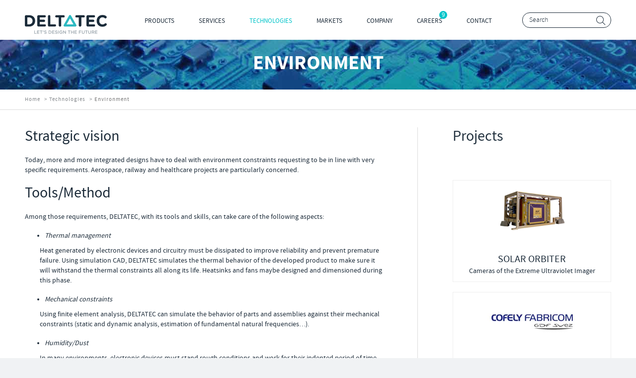

--- FILE ---
content_type: text/html; charset=utf-8
request_url: https://www.deltatec.be/technologies/environment
body_size: 6960
content:
<!DOCTYPE html>
<html xmlns="http://www.w3.org/1999/html">
<head>
    <meta charset="utf-8">
    <meta name="viewport" content="width=device-width, initial-scale=1.0">
    <title>Environment - Deltatec</title>
    <link rel="stylesheet" href="/css/bootstrap.min.css">
    <link rel="stylesheet" href="/css/owl-carousel/owl.carousel.css">
    <link rel="stylesheet" href="/css/owl-carousel/owl.theme.css">
    <link rel="stylesheet" href="/css/all.css">
    <link rel="stylesheet" href="/css/update.css">
    <!--[if lt IE 9]><link rel="stylesheet" href="/css/ie.css"><![endif]-->
    <!--[if IE]><script type="text/javascript" src="/scripts/ie.js"></script><![endif]-->
    <link rel="apple-touch-icon-precomposed" sizes="57x57" href="/apple-touch-icon-57x57.png" />
    <link rel="apple-touch-icon-precomposed" sizes="114x114" href="/apple-touch-icon-114x114.png" />
    <link rel="apple-touch-icon-precomposed" sizes="72x72" href="/apple-touch-icon-72x72.png" />
    <link rel="apple-touch-icon-precomposed" sizes="144x144" href="/apple-touch-icon-144x144.png" />
    <link rel="apple-touch-icon-precomposed" sizes="60x60" href="/apple-touch-icon-60x60.png" />
    <link rel="apple-touch-icon-precomposed" sizes="120x120" href="/apple-touch-icon-120x120.png" />
    <link rel="apple-touch-icon-precomposed" sizes="76x76" href="/apple-touch-icon-76x76.png" />
    <link rel="apple-touch-icon-precomposed" sizes="152x152" href="/apple-touch-icon-152x152.png" />
    <link rel="icon" type="image/png" sizes="196x196" href="/favicon-196x196.png" />
    <link rel="icon" type="image/png" sizes="96x96" href="/favicon-96x96.png" />
    <link rel="icon" type="image/png" sizes="32x32" href="/favicon-32x32.png" />
    <link rel="icon" type="image/png" sizes="16x16" href="/favicon-16x16.png" />
    <link rel="icon" type="image/png" sizes="128x128" href="/favicon-128.png" />
    <meta name="application-name" content="Deltacast" />
    <meta name="msapplication-TileColor" content="#FFFFFF" />
    <meta name="msapplication-TileImage" content="mstile-144x144.png" />
    <meta name="msapplication-square70x70logo" content="mstile-70x70.png" />
    <meta name="msapplication-square150x150logo" content="mstile-150x150.png" />
    <meta name="msapplication-wide310x150logo" content="mstile-310x150.png" />
    <meta name="msapplication-square310x310logo" content="mstile-310x310.png" />
    <!-- Google Tag Manager -->
    <script>(function(w,d,s,l,i){w[l]=w[l]||[];w[l].push({'gtm.start':
        new Date().getTime(),event:'gtm.js'});var f=d.getElementsByTagName(s)[0],
        j=d.createElement(s),dl=l!='dataLayer'?'&l='+l:'';j.async=true;j.src=
        'https://www.googletagmanager.com/gtm.js?id='+i+dl;f.parentNode.insertBefore(j,f);
})(window,document,'script','dataLayer','GTM-P7T67DN');</script>
    <!-- Google tag (gtag.js) -->
	<script async src="https://www.googletagmanager.com/gtag/js?id=G-WDK48QL1J8"></script> 
	<script> window.dataLayer = window.dataLayer || []; 
		function gtag(){dataLayer.push(arguments);} 
		gtag('js', new Date()); 

		gtag('config', 'G-WDK48QL1J8'); 
	</script>

    <!-- End Google Tag Manager -->
</head>
<body>
<!-- Google Tag Manager (noscript) -->
<noscript><iframe src="https://www.googletagmanager.com/ns.html?id=GTM-P7T67DN" height="0" width="0" style="display:none;visibility:hidden"></iframe></noscript>
<!-- End Google Tag Manager (noscript) -->
<!-- main container of all the page elements -->
<div id="wrapper">
    <!-- header of the page -->
    <header id="header" class="container">
        <div class="row">
            <div class="col-lg-12">
                <!-- logo of the site -->
                <strong class="logo"><a href="/"><img src="/media/29959/logo.png" alt="Let&#x27;s design the future"></a></strong>
                <!-- navbar of the site -->
                <nav class="navbar navbar-default">
                    <div class="container-fluid">
                        <div class="navbar-header">
                            <button type="button" class="navbar-toggle collapsed" data-toggle="collapse" data-target="#bs-example-navbar-collapse-1">
                                <span class="sr-only">Toggle navigation</span>
                                <span class="icon-bar"></span>
                                <span class="icon-bar"></span>
                                <span class="icon-bar"></span>
                            </button>
                        </div>
                        <div class="collapse navbar-collapse" id="bs-example-navbar-collapse-1">
                            



<ul class="nav navbar-nav">
    <li>
        <a href="/products/">Products</a>
				<ul>
					        <li><a href="/products/tir-camera-core/">TIR Camera Core</a></li>
				</ul>
    </li>
    <li>
        <a href="/services/">Services</a>
				<ul>
					        <li><a href="/services/hardware-design/">Hardware Design</a></li>
					        <li><a href="/services/software-design/">Software Design</a></li>
					        <li><a href="/services/mechanical-design/">Mechanical Design</a></li>
					        <li><a href="/services/system-development/">System Development</a></li>
					        <li><a href="/services/manufacturing-management/">Manufacturing Management</a></li>
					        <li><a href="/services/certification/">Certification</a></li>
				</ul>
    </li>
    <li class="active">
        <a href="/technologies/">Technologies</a>
				<ul>
					        <li><a href="/technologies/embedded-mobile/">Embedded &amp; Mobile</a></li>
					        <li><a href="/technologies/environment/">Environment</a></li>
					        <li><a href="/technologies/fpga/">FPGA</a></li>
					        <li><a href="/technologies/image-processing/">Image processing</a></li>
					        <li><a href="/technologies/mechanics/">Mechanics</a></li>
					        <li><a href="/technologies/multimedia/">Multimedia</a></li>
					        <li><a href="/technologies/pcb/">PCB</a></li>
					        <li><a href="/technologies/processors/">Processors</a></li>
					        <li><a href="/technologies/web-technologies/">Web technologies</a></li>
					        <li><a href="https://deltatec.ai">AI</a></li>
				</ul>
    </li>
    <li>
        <a href="/markets/">Markets</a>
				<ul>
					        <li><a href="/markets/aerospace/">Aerospace</a></li>
					        <li><a href="/markets/medtech/">MedTech</a></li>
					        <li><a href="/markets/industry/">Industry</a></li>
					        <li><a href="/markets/tv-broadcast/">TV Broadcast</a></li>
					        <li><a href="/markets/vision/">Vision</a></li>
				</ul>
    </li>
    <li>
        <a href="/company/">Company</a>
				<ul>
					        <li><a href="/company/about-us/">About us</a></li>
					        <li><a href="/company/mission-statement/">Mission statement</a></li>
					        <li><a href="/company/partners/">Partners</a></li>
					        <li><a href="/company/news/">News</a></li>
					        <li><a href="/company/events/">Events</a></li>
					        <li><a href="/company/privacy-statement/">Privacy Statement</a></li>
					        <li><a href="/company/cookies-policy/">Cookies Policy</a></li>
					        <li><a href="/company/terms-of-use/">Terms Of Use</a></li>
				</ul>
    </li>
    <li>
        <a href="/careers/">Careers</a>
                <span style="position: absolute; top: -1rem; right: -1rem; background: #00c4c9; width: 16px; height: 16px; display: flex; align-items: center; justify-content: center; border-radius: 50%; color: #FFFFFF;">9</span>
    </li>
    <li>
        <a href="/contact/">Contact</a>
    </li>
</ul>

                            <!-- search form -->
                            <form class="navbar-form navbar-left" role="search" action="/search">
                                <div class="form-group input-holder">
                                    <input type="search" name="q" class="form-control" placeholder="Search">
                                </div>
                                <button type="submit" class="btn btn-default">Search</button>
                            </form>
                        </div>
                    </div>
                </nav>
            </div>
        </div>
    </header>
    <!-- main of the page -->
    <main id="main" role="main">
        
<!-- title area -->
<header class="title-area">
	<div class="container">
		<div class="row">
			<div class="col-xs-12">
				<h1>Environment</h1>
			</div>
		</div>
	</div>
</header>
<!-- breadcrumbs -->
<nav class="breadcrumb-area container">
	<div class="row">
		<div class="col-lg-12">
		<ol class="breadcrumb">
					<li><a href="/">Home</a></li>
					<li><a href="/technologies/">Technologies</a></li>
		
				<li class="active">Environment</li>
		</ol>
		</div>
	</div>
</nav>


<!-- product detail -->
<article class="container product-detail" style="margin-top:30px;">
    <div class="row">
        <div class="col-lg-8 col-md-8 col-sm-12 caption">
            <h2><span>Strategic vision</span></h2>
<p><span>Today, more and more integrated designs have to deal with environment constraints requesting to be in line with very specific requirements. Aerospace, railway and healthcare projects are particularly concerned. </span></p>
<h2><span>Tools/Method</span></h2>
<p><span>Among those requirements, DELTATEC, with its tools and skills, can take care of the following aspects:</span></p>
<ul>
<li><em><span>Thermal management</span></em></li>
</ul>
<p style="padding-left: 30px;">Heat generated by electronic devices and circuitry must be dissipated to improve reliability and prevent premature failure. Using simulation CAD, DELTATEC simulates the thermal behavior of the developed product to make sure it will withstand the thermal constraints all along its life. Heatsinks and fans maybe designed and dimensioned during this phase.</p>
<ul>
<li><em><span>Mechanical constraints</span></em></li>
</ul>
<p style="padding-left: 30px;"><span>Using finite element analysis, DELTATEC can simulate the behavior of parts and assemblies against their mechanical constraints (static and dynamic analysis, estimation of fundamental natural frequencies…). </span></p>
<ul>
<li><em><span>Humidity/Dust</span></em></li>
</ul>
<p style="padding-left: 30px;"><span>In many environments, electronic devices must stand rough conditions and work for their indented period of time nevertheless they are set out to dirt, dust and humidity. </span></p>
<ul>
<li><em><span>Electromagnetic compatibility</span></em></li>
</ul>
<p style="padding-left: 30px;"><span>By analysis and measures performed into certified laboratories, DELTATEC ensures that the developed product will be compatible with its electromagnetic environment. This is often a mandatory step for any product certification. </span></p>
        </div>
        <!-- product list -->
            <div class="col-lg-4  col-md-4 col-sm-12 right-widget">
                <section class="product-list similar-product">
                    <div class="row">
                        <header class="header col-lg-12">
                            <h2>Projects</h2>
                        </header>
                    </div>
                    <div class="row">
                        <div class="col-lg-12 project-block">
                                <ul class="list-unstyled">
            <li>
				<div class="box-border">
				<div class="img-container">
		                <a href="/markets/aerospace/solar-orbiter/"><img src="/media/ppanla0p/design-sans-titre-19.png?height=100&amp;rmode=pad&amp;quality=90&amp;width=180&amp;bgcolor=fff" alt="SOLAR ORBITER"></a>
				</div>
				<div class="text">
						<h2><a href="/markets/aerospace/solar-orbiter/">SOLAR ORBITER</a></h2>
						<p>Cameras of the Extreme Ultraviolet Imager</p>
					</div>
				</div>
            </li>
            <li>
				<div class="box-border">
				<div class="img-container">
		                <a href="/markets/industry/fabricom/"><img src="/media/29920/logo-fabricom.jpg?height=100&amp;rmode=pad&amp;quality=90&amp;width=180&amp;bgcolor=fff" alt="FABRICOM"></a>
				</div>
				<div class="text">
						<h2><a href="/markets/industry/fabricom/">FABRICOM</a></h2>
						<p>Audio Management Unit and Extension</p>
					</div>
				</div>
            </li>
    </ul>

                        </div>
                    </div>
                </section>
            </div>
    </div>
</article>
    </main>
    <!-- upper footer -->
    <div class="upper-footer container">
        <aside class="row">
            <nav class="col-lg-2 col-md-2 col-sm-2 col-xs-6 nav">
                <h4>Solutions</h4>
                    <ul  class="list-unstyled">
            <li><a href="/services/hardware-design/">Hardware design</a></li>
            <li><a href="/services/software-design/">Software design</a></li>
            <li><a href="/services/mechanical-design/">Mechanical design</a></li>
            <li><a href="/services/system-development/">System development</a></li>
            <li><a href="/services/manufacturing-management/">Manufacturing management</a></li>
            <li><a href="/services/certification/">Certification</a></li>
    </ul>

            </nav>
            <nav class="col-lg-2 col-md-2 col-sm-2 col-xs-6 nav">
                <h4>Technologies</h4>
                    <ul  class="list-unstyled">
            <li><a href="/technologies/embedded-mobile/">Embedded &amp; Mobile</a></li>
            <li><a href="/technologies/fpga/">FPGA</a></li>
            <li><a href="/technologies/image-processing/">Image processing</a></li>
            <li><a href="/technologies/mechanics/">Mechanics</a></li>
            <li><a href="/technologies/multimedia/">Multimedia</a></li>
            <li><a href="/technologies/pcb/">PCB</a></li>
            <li><a href="/technologies/processors/">Processors</a></li>
            <li><a href="/technologies/web-technologies/">Web technologies</a></li>
            <li><a href="/technologies/environment/">Environment</a></li>
            <li><a href="/technologies/ai/">AI</a></li>
    </ul>


            </nav>
            <nav class="col-lg-2 col-md-2 col-sm-2 col-xs-6 nav">
                <h4>Projects</h4>
                    <ul  class="list-unstyled">
            <li><a href="/markets/medtech/">MedTech</a></li>
            <li><a href="/markets/aerospace/">Aerospace</a></li>
            <li><a href="/markets/industry/">Industry</a></li>
            <li><a href="/markets/vision/">Vision</a></li>
            <li><a href="/markets/tv-broadcast/">TV broadcast</a></li>
    </ul>

            </nav>
            <nav class="col-lg-2 col-md-2 col-sm-2 col-xs-6 nav">
                <h4>Company</h4>
                    <ul  class="list-unstyled">
            <li><a href="/company/about-us/">About us</a></li>
            <li><a href="/careers/">Careers</a></li>
            <li><a href="/company/partners/">Partners</a></li>
            <li><a href="/company/news/">News</a></li>
            <li><a href="/company/events/">Events</a></li>
            <li><a href="/contact/">Contact us</a></li>
            <li><a href="/company/privacy-statement/">Privacy Statement</a></li>
            <li><a href="/company/cookies-policy/">Cookies Policy</a></li>
            <li><a href="/company/terms-of-use/">Terms Of Use</a></li>
    </ul>

            </nav>
            <nav class="col-lg-2 col-md-2 col-sm-2 col-xs-6 nav">
                <h4>Contact</h4>
                <ul>
<li>DELTATEC s.a.<br>Rue Gilles Magnée,&nbsp;92/6<br>4430 Ans<br>BELGIUM</li>
<li>contact[at]deltatec[dot]be<br>+32 4 239 78 80</li>
</ul>
            </nav>

            <div class="col-lg-2 col-md-2 col-sm-2 col-xs-12">
                <ul class="social-networks">
                    <li><a href=" https://www.facebook.com/Deltatec-1083172521776480/" class="fa fa-facebook" target="_blank"></a></li>
                    <li><a href=" https://twitter.com/Deltatecdesign" class="fa fa-twitter" target="_blank"></a></li>
                    <li><a href=" https://uk.linkedin.com/company/deltatec" class="fa fa-linkedin-square" target="_blank"></a></li>
                    <li><a href=" https://www.youtube.com/channel/UC6tesXJhx5pUTPs_gva_8YA" class="fa fa-youtube" target="_blank"></a></li>
                </ul>
                <p style="clear: both;">&nbsp;</p>
				<!-- Old Button code -->
                <!--<a href="#" class="btn btn-sm btn-home" style="margin-top: 10px;" data-toggle="modal" data-target="#newsletterModal">Subscribe Newsletter</a>-->
				<a href="https://da148d97.sibforms.com/serve/[base64]" class="btn btn-sm btn-home" style="margin-top: 10px;" target="_blank">Subscribe Newsletter</a>
            </div>
        </aside>
    </div>
    <!-- footer of the site -->
    <footer id="footer" class="container">
        <div class="row">
            <div class="col-xs-12">
                <span class="copyright"><p>©Copyright 2024 <a href="/" title="Home">DELTATEC</a>. All rights reserved.</p></span>
            </div>
        </div>
    </footer>
</div>
<div class="modal fade" id="newsletterModal" tabindex="-1" role="dialog" aria-labelledby="newsletterModalLabel" aria-hidden="true">
  <div class="modal-dialog">
    <div class="modal-content">
      <div class="modal-header">
        <button type="button" class="close" data-dismiss="modal" aria-label="Close"><span aria-hidden="true">&times;</span></button>
        <h4 class="modal-title" id="myModalLabel">Subscribe to our mailing list</h4>
      </div>
      <div class="modal-body">
		  
		<!-- Begin MailChimp Signup Form -->
		<div id="mc_embed_signup">
		<form action="//deltacast.us3.list-manage.com/subscribe/post?u=cab03f62901f0757bf019ecb1&amp;id=151db83c96" method="post" id="mc-embedded-subscribe-form" name="mc-embedded-subscribe-form" class="validate" target="_blank" novalidate>
		    <div id="mc_embed_signup_scroll">
			
		        <div class="mc-field-group form-group">
		            <label for="mce-EMAIL">Email Address </label>
		            <input type="email" value="" name="EMAIL" class="required email form-control" id="mce-EMAIL">
		        </div>
		        <div class="mc-field-group  form-group">
		            <label for="mce-FNAME">First Name </label>
		            <input type="text" value="" name="FNAME" class="required form-control" id="mce-FNAME">
		        </div>
		        <div class="mc-field-group  form-group">
		            <label for="mce-LNAME">Last Name </label>
		            <input type="text" value="" name="LNAME" class="required form-control" id="mce-LNAME">
		        </div>
		        <div class="mc-field-group  form-group">
		            <label for="mce-MMERGE5">Company </label>
		            <input type="text" value="" name="MMERGE5" class="required form-control" id="mce-MMERGE5">
		        </div>
		        <div id="mce-responses" class="clear">
		            <div class="response" id="mce-error-response" style="display:none"></div>
		            <div class="response" id="mce-success-response" style="display:none"></div>
		        </div>    <!-- real people should not fill this in and expect good things - do not remove this or risk form bot signups-->
		        <div style="position: absolute; left: -5000px;"><input type="text" name="b_cab03f62901f0757bf019ecb1_575d526bc6" tabindex="-1" value=""></div>
		        <div class="clear form-group center"><input type="submit" value="Subscribe" name="subscribe" id="mc-embedded-subscribe" class="btn"></div>
		        <div class="clear form-group center">At Deltatec we give utmost importance to your data's privacy. If you wish to know more on how we manage your data and on your rights, please consult our <a href="/company/privacy-statement">Privacy Statement</a>.</div>
		    </div>

		</form>
		</div>
		<!--End mc_embed_signup-->  
	
		
      </div>      
    </div>
  </div>
</div>						
	
<!-- include jQuery library -->
<script type="text/javascript" src="/scripts/jquery-1.11.2.min.js"></script>
<!-- include custom JavaScript -->
<script type="text/javascript" src="/scripts/bootstrap.min.js"></script>
<script type="text/javascript" src="/scripts/jquery.main.min.js"></script>
<script type="text/javascript" src="/scripts/jquery.validate.min.js"></script>
<script type="text/javascript" src="/scripts/jquery.validate.unobtrusive.min.js"></script>
<script type="text/javascript">
    if (navigator.userAgent.match(/IEMobile\/10\.0/) || navigator.userAgent.match(/MSIE 10.*Touch/)) {
        var msViewportStyle = document.createElement('style');
        msViewportStyle.appendChild(
            document.createTextNode(
                '@-ms-viewport{width:auto !important}'
            )
        );
        document.querySelector('head').appendChild(msViewportStyle);
    }
</script>

    <script>
        $(document).ready(function () {

          

        });
    </script>

</body>
</html>

--- FILE ---
content_type: text/css
request_url: https://www.deltatec.be/css/all.css
body_size: 20236
content:
@charset "UTF-8";
/* ---------------------------------------------------------
   1. Bootsrap styles
   2. Embedded fonts styles
   3. Common site styles
   4. Custom form styles
   ---------------------------------------------------------*/
/* ---------------------------------------------------------
				Bootsrap styles
   ---------------------------------------------------------*/
/*1c2b39;*/
#header:after {
  content: " ";
  display: block;
  clear: both; }

.product-filter .slide ul, .upper-footer ul, .user-filter ul, .support-area ul, .product-detail .panel .table ul, .support-section ul {
  margin: 0;
  padding: 0;
  list-style: none; }

/* ---------------------------------------------------------
				Embedded fonts styles
   ---------------------------------------------------------*/
@font-face {
  font-family: "FontAwesome";
  src: url("../fonts/fontawesome-webfont.eot");
  src: url("../fonts/fontawesome-webfont.eot?#iefix") format("embedded-opentype"), url("../fonts/fontawesome-webfont.woff2") format("woff2"), url("../fonts/fontawesome-webfont.woff") format("woff"), url("../fonts/fontawesome-webfont.ttf") format("truetype"), url("../fonts/fontawesome-webfont.svgfontawesome-webfont") format("svg");
  font-weight: normal;
  font-style: normal; }

@font-face {
  font-family: "Source Sans Pro";
  src: url("../fonts/SourceSansPro-Light-webfont.eot");
  src: url("../fonts/SourceSansPro-Light-webfont.eot?#iefix") format("embedded-opentype"), url("../fonts/SourceSansPro-Light-webfont.woff2") format("woff2"), url("../fonts/SourceSansPro-Light-webfont.woff") format("woff"), url("../fonts/SourceSansPro-Light-webfont.ttf") format("truetype"), url("../fonts/SourceSansPro-Light-webfont.svgSourceSansPro-Light-webfont") format("svg");
  font-weight: 300;
  font-style: normal; }

@font-face {
  font-family: "Source Sans Pro";
  src: url("../fonts/SourceSansPro-Regular-webfont.eot");
  src: url("../fonts/SourceSansPro-Regular-webfont.eot?#iefix") format("embedded-opentype"), url("../fonts/SourceSansPro-Regular-webfont.woff2") format("woff2"), url("../fonts/SourceSansPro-Regular-webfont.woff") format("woff"), url("../fonts/SourceSansPro-Regular-webfont.ttf") format("truetype"), url("../fonts/SourceSansPro-Regular-webfont.svgSourceSansPro-Regular-webfont") format("svg");
  font-weight: 400;
  font-style: normal; }

@font-face {
  font-family: "Source Sans Pro";
  src: url("../fonts/SourceSansPro-Semibold-webfont.eot");
  src: url("../fonts/SourceSansPro-Semibold-webfont.eot?#iefix") format("embedded-opentype"), url("../fonts/SourceSansPro-Semibold-webfont.woff2") format("woff2"), url("../fonts/SourceSansPro-Semibold-webfont.woff") format("woff"), url("../fonts/SourceSansPro-Semibold-webfont.ttf") format("truetype"), url("../fonts/SourceSansPro-Semibold-webfont.svgSourceSansPro-Semibold-webfont") format("svg");
  font-weight: 600;
  font-style: normal; }

@font-face {
  font-family: "Source Sans Pro";
  src: url("../fonts/SourceSansPro-Bold-webfont.eot");
  src: url("../fonts/SourceSansPro-Bold-webfont.eot?#iefix") format("embedded-opentype"), url("../fonts/SourceSansPro-Bold-webfont.woff2") format("woff2"), url("../fonts/SourceSansPro-Bold-webfont.woff") format("woff"), url("../fonts/SourceSansPro-Bold-webfont.ttf") format("truetype"), url("../fonts/SourceSansPro-Bold-webfont.svgSourceSansPro-Bold-webfont") format("svg");
  font-weight: 700;
  font-style: normal; }

@font-face {
  font-family: "Source Sans Pro";
  src: url("../fonts/SourceSansPro-Black-webfont.eot");
  src: url("../fonts/SourceSansPro-Black-webfont.eot?#iefix") format("embedded-opentype"), url("../fonts/SourceSansPro-Black-webfont.woff2") format("woff2"), url("../fonts/SourceSansPro-Black-webfont.woff") format("woff"), url("../fonts/SourceSansPro-Black-webfont.ttf") format("truetype"), url("../fonts/SourceSansPro-Black-webfont.svgSourceSansPro-Black-webfont") format("svg");
  font-weight: 900;
  font-style: normal; }

/* ---------------------------------------------------------
				Common site styles
   ---------------------------------------------------------*/
body {
  color: #1c2b39;
  min-width: 320px;
  background: #fff;
  font: 14px /22px "Source Sans Pro", sans-serif, Arial, Helvetica, sans-serif;
  -webkit-font-smoothing: antialiased;
  padding: 0 !important; }

@-webkit-viewport {
  width: device-width; }

@-moz-viewport   {
  width: device-width; }

@-ms-viewport    {
  width: device-width; }

@-o-viewport {
  width: device-width; }

@viewport    {
  width: device-width; }

input[type=search], input[type=email], input[type=password], input[type=file], input[type=submit], textarea {
  -webkit-appearance: none;
  border-radius: 0; }

input[type="search"]::-webkit-search-cancel-button {
  -webkit-appearance: none;
  display: none; }

input[type=search]::-webkit-search-cancel-button,
input[type=search]::-webkit-search-decoration,
input[type=search]::-webkit-search-results-button,
input[type=search]::-webkit-search-results-decoration {
  -webkit-appearance: none; }

input[type=search] {
  -webkit-appearance: textfield;
  -webkit-box-sizing: content-box; }

html {
  background: #f0f2f4; }

/* Allow any link to use the full space of a parent div*/
.full-link {
  display: block;
  top: 0;
  bottom: 0;
  left: 0;
  right: 0;
  width: 100%;
  position: absolute;
  height: 100%; }

/* wrapper of the site */
#wrapper {
  overflow: hidden;
  width: 100%;
  position: relative;
  z-index: 22; }

/* header of the site */
#header {
  position: relative;
  padding-top: 25px;
  padding-bottom: 17px;
  z-index: 66; }
  @media only screen and (max-width: 767px) {
    #header {
      padding-bottom: 25px; } }

/* logo of the site */
.logo {
  margin: 5px 50px 0 0;
  float: left;
  width: 165px;
  height: 33px;
  width: 165px;
  height: 33px; }
  @media only screen and (max-width: 1025px) {
    .logo {
      margin: 5px 0 0;
      width: 135px;
      height: 27px;
      width: 135px;
      height: 27px; } }
  @media only screen and (max-width: 767px) {
    .logo {
      margin: 5px 0 0;
      float: none;
      display: block;
      width: 165px;
      height: 33px; } }
  .logo img {
    display: block;
    max-width: 100%;
    height: auto; }

/* navbar of the site */
.navbar {
  background: none;
  border: 0;
  padding: 0;
  margin: 0;
  min-height: 0;
  box-shadow: none;
  float: right;
  width: 79.6%; }
  @media only screen and (max-width: 1199px) {
    .navbar {
      width: 76%; } }
  @media only screen and (max-width: 991px) {
    .navbar {
      width: 76%; } }
  @media only screen and (max-width: 767px) {
    .navbar {
      overflow: visible;
      position: relative;
      float: none;
      width: auto; } }
  .navbar .container-fluid {
    padding: 0; }
  .navbar .navbar-collapse {
    padding: 0; }
    @media only screen and (max-width: 767px) {
      .navbar .navbar-collapse {
        padding: 0 15px;
        border: 0; } }
  @media only screen and (max-width: 767px) {
    .navbar .navbar-toggle {
      position: absolute;
      top: -42px;
      left: auto;
      right: 0; } }
  .navbar .navbar-nav {
    font: 13px/18px "Source Sans Pro", sans-serif, Arial, Helvetica, sans-serif;
    text-transform: uppercase;
    padding: 7px 0 0; }
    @media only screen and (max-width: 767px) {
      .navbar .navbar-nav {
        margin: 0;
        padding: 20px 0; }
        .navbar .navbar-nav .drop-slide-wrapper {
          position: static !important;
          width: 100% !important;
          height: auto !important; } }
    .navbar .navbar-nav > li {
      margin: 0 49px 0 0; }
      .navbar .navbar-nav > li.active a {
        color: #00c4c9;
        background: none;
        display: block; }
        .navbar .navbar-nav > li.active a:hover {
          background: none;
          color: #00c4c9; }
      .navbar .navbar-nav > li.has-drop-down > a {
        margin: -4px -17px -10px -14px;
        padding: 4px 17px 10px 14px; }
        @media only screen and (max-width: 1025px) {
          .navbar .navbar-nav > li.has-drop-down > a {
            margin: -4px -5px -10px;
            padding: 4px 5px 10px; } }
        @media only screen and (max-width: 767px) {
          .navbar .navbar-nav > li.has-drop-down > a {
            margin: 0;
            padding: 0; } }
      .navbar .navbar-nav > li.has-drop-down:hover > a {
        background: #00c4c9;
        color: #fff;
        padding: 4px 14px 10px 17px; }
        @media only screen and (max-width: 1025px) {
          .navbar .navbar-nav > li.has-drop-down:hover > a {
            padding: 4px 5px 10px; } }
        @media only screen and (max-width: 767px) {
          .navbar .navbar-nav > li.has-drop-down:hover > a {
            margin: 0;
            padding: 0;
            background: none;
            color: #00c4c9; } }
      .navbar .navbar-nav > li:hover ul {
        display: block; }
        @media only screen and (max-width: 767px) {
          .navbar .navbar-nav > li:hover ul {
            display: none; } }
      .navbar .navbar-nav > li.hover.has-drop-down > a {
        background: #00c4c9;
        color: #fff; }
      .navbar .navbar-nav > li.hover ul {
        display: block; }
      @media only screen and (max-width: 767px) {
        .navbar .navbar-nav > li.hover.has-drop-down > a {
          background: none;
          color: #00c4c9; }
        .navbar .navbar-nav > li.hover ul {
          background: transparent;
          color: #1c2b39; } }
      @media only screen and (max-width: 1199px) {
        .navbar .navbar-nav > li {
          margin: 0 30px 0 0; } }
      @media only screen and (max-width: 991px) {
        .navbar .navbar-nav > li {
          margin: 0 10px 0 0; } }
      .navbar .navbar-nav > li > a {
        padding: 0;
        color: #1c2b39; }
        .navbar .navbar-nav > li > a:hover {
          color: #00c4c9; }
    .navbar .navbar-nav ul {
      position: absolute;
      top: 30px;
      left: -14px;
      width: 194px;
      display: none;
      padding: 10px 14px 10px;
      list-style: none;
      background: #00c4c9;
      font: 400 13px/19px "Source Sans Pro", sans-serif, Arial, Helvetica, sans-serif; }
      @media only screen and (max-width: 1025px) {
        .navbar .navbar-nav ul {
          left: -5px; } }
      @media only screen and (max-width: 767px) {
        .navbar .navbar-nav ul {
          position: relative;
          top: auto;
          left: auto;
          width: 100%; } }
      .navbar .navbar-nav ul li {
        border-top: 1px solid #0aaaae;
        text-transform: none;
        padding: 8px 0 7px; }
        .navbar .navbar-nav ul li:first-child {
          border: 0; }
        .navbar .navbar-nav ul li a {
          color: #fff !important; }
        @media only screen and (max-width: 767px) {
          .navbar .navbar-nav ul li {
            padding: 0;
            text-transform: uppercase;
            border: none; }
            .navbar .navbar-nav ul li a {
              color: #1c2b39 !important; } }

/* navbar form of the site */
.navbar-form {
  float: right !important;
  margin: 0;
  padding: 0;
  border-radius: 30px;
  border: 1px solid #1c2b39 !important;
  width: 19.1%;
  position: relative; }
  @media only screen and (max-width: 767px) {
    .navbar-form {
      float: none;
      width: 100%;
      display: block; } }
  .navbar-form .form-group {
    float: none !important;
    width: 100%;
    padding: 4px 35px 4px 13px; }
    @media only screen and (max-width: 767px) {
      .navbar-form .form-group {
        margin: 0; } }
  .navbar-form .child-input-focused {
    box-shadow: inset 0 0 3px #1c2b39; }
  .navbar-form input[type="email"],
  .navbar-form input[type="text"],
  .navbar-form input[type="search"] {
    background: none;
    border: 0;
    width: 100%;
    height: 21px;
    display: block;
    padding: 0;
    box-shadow: none;
    border-radius: 0;
    font: 300 14px/19px "Source Sans Pro", sans-serif, Arial, Helvetica, sans-serif;
    -moz-box-sizing: border-box;
    -webkit-box-sizing: border-box;
    box-sizing: border-box;
    color: #1c2b39;
    padding: 0; }
    .navbar-form input[type="email"]::-webkit-input-placeholder,
    .navbar-form input[type="text"]::-webkit-input-placeholder,
    .navbar-form input[type="search"]::-webkit-input-placeholder {
      color: #1c2b39; }
    .navbar-form input[type="email"]::-moz-placeholder,
    .navbar-form input[type="text"]::-moz-placeholder,
    .navbar-form input[type="search"]::-moz-placeholder {
      opacity: 1;
      color: #1c2b39; }
    .navbar-form input[type="email"]:-moz-placeholder,
    .navbar-form input[type="text"]:-moz-placeholder,
    .navbar-form input[type="search"]:-moz-placeholder {
      color: #1c2b39; }
    .navbar-form input[type="email"]:-ms-input-placeholder,
    .navbar-form input[type="text"]:-ms-input-placeholder,
    .navbar-form input[type="search"]:-ms-input-placeholder {
      color: #1c2b39; }
    .navbar-form input[type="email"].placeholder,
    .navbar-form input[type="text"].placeholder,
    .navbar-form input[type="search"].placeholder {
      color: #1c2b39; }
  .navbar-form::-webkit-input-placeholder {
    color: #1c2b39; }
  .navbar-form::-moz-placeholder {
    opacity: 1;
    color: #1c2b39; }
  .navbar-form:-moz-placeholder {
    color: #1c2b39; }
  .navbar-form:-ms-input-placeholder {
    color: #1c2b39; }
  .navbar-form.placeholder {
    color: #1c2b39; }
  .navbar-form .btn, .navbar-form .carousel .box a, .carousel .box .navbar-form a {
    padding: 0;
    cursor: pointer;
    border: 0;
    background: none;
    width: 19px;
    height: 19px;
    overflow: hidden;
    text-indent: -9999px;
    position: absolute;
    top: 6px;
    left: auto;
    right: 10px;
    background: url(../images/ico-maginifire.png) no-repeat; }
    @media only screen and (max-width: 767px) {
      .navbar-form .btn, .navbar-form .carousel .box a, .carousel .box .navbar-form a {
        top: 5px; } }

/* carousel */
.carousel {
  overflow: hidden;
  margin: 0 0 20px;
  width: 100%; }
  .carousel .carousel-caption {
    left: 0;
    right: auto;
    width: 100%;
    bottom: 0;
    text-shadow: none;
    text-align: left;
    padding: 0;
    font: 300 32px/36px "Source Sans Pro", sans-serif, Arial, Helvetica, sans-serif;
    color: #fff; }
    @media only screen and (max-width: 1199px) {
      .carousel .carousel-caption {
        font-size: 20px;
        line-height: 28px; } }
    @media only screen and (max-width: 1025px) {
      .carousel .carousel-caption {
        font-size: 12px;
        line-height: 15px; } }
  .carousel .caption {
    background: url(../images/bg-caption.png);
    margin: 0; }
    .carousel .caption img {
      height: auto;
      display: block; }
      @media only screen and (max-width: 1199px) {
        .carousel .caption img {
          max-width: 100%;
          float: right;
          margin: 0 -10px 0 0; } }
      @media only screen and (max-width: 767px) {
        .carousel .caption img {
          margin: 0 auto;
          float: none; } }
    .carousel .caption .new {
      display: block;
      background: #00c4c9;
      font-size: 12px;
      margin: 0 0 6px;
      line-height: 18px;
      border-radius: 3px;
      font-weight: 600;
      text-transform: uppercase;
      width: 65px;
      height: 18px;
      text-align: center; }
  .carousel .bg-stretch {
    height: 610px;
    position: relative; }
    @media only screen and (max-width: 767px) {
      .carousel .bg-stretch {
        height: 390px; } }
    .carousel .bg-stretch img {
      position: absolute;
      top: 0;
      left: 0;
      width: 100%;
      height: auto;
      margin: 0 !important; }
  .carousel .box {
    padding: 13px 4px 20px 27px; }
    @media only screen and (max-width: 1199px) {
      .carousel .box {
        padding: 13px 4px 11px 27px; } }
    @media only screen and (max-width: 1025px) {
      .carousel .box {
        padding: 13px 4px 0 27px; } }
    .carousel .box a {
      display: inline-block;
      margin-bottom: 0;
      font-weight: 400;
      text-align: center;
      vertical-align: middle;
      touch-action: manipulation;
      cursor: pointer;
      background-image: none;
      border: 1px solid transparent;
      white-space: nowrap;
      padding: 6px 12px;
      font-size: 14px;
      line-height: 1.428571429;
      border-radius: 4px;
      -webkit-user-select: none;
      -moz-user-select: none;
      -ms-user-select: none;
      user-select: none; }

/* main of the site */
#main {
  padding-bottom: 23px; }

/* features */
.features {
  overflow: hidden;
  margin-bottom: 19px;
  /* box */ }
  .features img {
    position: static;
    display: block;
    height: auto; }
    @media only screen and (max-width: 1025px) {
      .features img {
        position: static; } }
    @media only screen and (max-width: 767px) {
      .features img {
        width: 100% !important;
        height: auto !important;
        margin: 0 !important; } }
  @media only screen and (max-width: 767px) {
    .features .support-box img {
      width: inherit !important;
      height: inherit !important;
      margin: inherit !important;
      float: right; } }
  @media only screen and (max-width: 1025px) {
    .features .support-box img {
      position: static;
      width: inherit !important;
      height: inherit !important;
      margin: inherit !important;
      float: right; } }
  .features .box {
    overflow: hidden;
    position: relative;
    background-color: #1c2b39; }
    @media only screen and (max-width: 1025px) {
      .features .box {
        margin: 0 auto 20px; } }
    @media only screen and (max-width: 991px) {
      .features .box {
        max-width: 320px; } }
    @media only screen and (max-width: 767px) {
      .features .box {
        height: auto !important; } }
    .features .box .text {
      position: absolute;
      top: auto;
      left: auto;
      bottom: 39px;
      right: 0px;
      /*padding: 0 10px 0 0;*/
      max-width: 245px;
      font: 22px/ 28px "Source Sans Pro", sans-serif, Arial, Helvetica, sans-serif;
      color: #ffffff; }
      .features .box .text a {
        color: #00c4c9; }
      @media only screen and (max-width: 1023px) {
        .features .box .text {
          font-size: 12px;
          max-width: 190px;
          padding: 0 10px 0 0;
          line-height: 15px; } }
    .features .box .leftframe {
      bottom: 60px;
      left: 0;
      text-align: center;
      width: 100%;
      max-width: 100%; }
      @media all and (min-width: 768px) and (max-width: 992px) {
        .features .box .leftframe {
          right: 0;
          bottom: 60px; } }
      @media all and (min-width: 1023px) and (max-width: 1199px) {
        .features .box .leftframe {
          right: 30px; } }
    .features .box .vertically-middle {
      display: inline-block;
      vertical-align: middle;
      bottom: 40%;
      height: auto;
      margin: auto; }
    .features .box .vertically-top {
      top: 30px;
      padding: 0 20px; }
    .features .box .vertically-bottom {
      bottom: 30px;
      padding: 0 20px; }
    .features .box h2 {
      margin: 0;
      font: 22px/ 28px "Source Sans Pro", sans-serif, Arial, Helvetica, sans-serif;
      color: #fff; }
      @media only screen and (max-width: 992px) {
        .features .box h2 {
          font-size: 16px;
          line-height: 24px; } }
    .features .box .link {
      display: inline-block;
      vertical-align: top;
      color: #01b7fa;
      text-transform: uppercase; }
      .features .box .link a {
        color: #01b7fa; }
      .features .box .link:hover {
        text-decoration: none;
        opacity: 0.9; }
    .features .box.add .text {
      max-width: 100%;
      width: 100%;
      color: #fff;
      bottom: 29px;
      text-align: center; }
      @media only screen and (max-width: 1025px) {
        .features .box.add .text {
          padding: 0; } }
      .features .box.add .text a {
        color: #fff; }
    .features .box.add .bigtext {
      font: 28px/ 28px "Source Sans Pro", sans-serif, Arial, Helvetica, sans-serif;
      text-transform: uppercase;
      font-weight: bold;
      bottom: 55px; }
      @media all and (min-width: 768px) and (max-width: 992px) {
        .features .box.add .bigtext {
          bottom: 25px; } }
    .features .box .logo {
      display: block;
      margin: 0 auto 4px;
      float: none;
      width: 216px;
      height: 27px; }
      .features .box .logo img {
        width: auto !important;
        margin: 0 !important;
        display: block;
        height: auto !important; }
      @media only screen and (max-width: 1025px) {
        .features .box .logo {
          width: 200px; }
          .features .box .logo img {
            max-width: 100% !important;
            width: auto !important;
            margin: 0;
            display: block;
            height: auto; } }
    .features .box.events {
      padding: 29px 8% 26px;
      background: #253441; }
      @media only screen and (max-width: 1199px) {
        .features .box.events {
          padding: 20px 8% 17px; } }
      @media only screen and (max-width: 1025px) {
        .features .box.events {
          padding: 20px; } }
    .features .box .subhead {
      display: block;
      background: #00c4c9;
      font-size: 12px;
      margin: 0 0 14px;
      line-height: 15px;
      border-radius: 3px;
      text-transform: uppercase;
      display: inline-block;
      vertical-align: top;
      text-align: center;
      color: #fff;
      padding: 2px 9px 2px 10px;
      letter-spacing: 1px; }
      @media only screen and (max-width: 1025px) {
        .features .box .subhead {
          margin: 0; } }
    .features .box .subhead + .post {
      background: none; }
    .features .box .post {
      overflow: hidden;
      position: relative;
      font: 400 14px/ 18px "Source Sans Pro", sans-serif, Arial, Helvetica, sans-serif;
      color: #fff;
      background: url(../images/divider.png) repeat-x;
      margin: 0 17px 0 20px;
      padding: 15px 0 5px 15px; }
      .features .box .post a {
        color: #fff;
        float: left; }
        .features .box .post a:hover {
          color: #00c4c9;
          text-decoration: none; }
      .features .box .post:after {
        width: 5px;
        height: 28px;
        position: absolute;
        top: 19px;
        left: 0;
        content: '';
        background: #00c4c9; }
      @media only screen and (max-width: 1023px) {
        .features .box .post {
          font-size: 10px;
          line-height: 15px;
          margin: 0 17px 0 10px;
          padding: 6px 0 5px 15px; }
          .features .box .post:after {
            top: 10px; }
          .features .box .post p {
            margin: 0; } }
      @media only screen and (max-width: 767px) {
        .features .box .post {
          padding: 15px 0 5px 15px; } }
    .features .box .title {
      display: block;
      font-weight: 400;
      font-size: 14px; }
  .features.add .box h2 {
    font-size: 20px;
    line-height: 23px; }
  .features.add .box .text {
    max-width: 171px;
    bottom: 29px; }
  .features.add .support-box {
    font-size: 14px;
    line-height: 22px;
    color: #fff; }
    @media only screen and (max-width: 767px) {
      .features.add .support-box {
        height: 250px !important; } }
    .features.add .support-box img {
      width: 100%;
      display: block;
      position: absolute; }
      @media only screen and (max-width: 992px) {
        .features.add .support-box img {
          position: relative; } }
    .features.add .support-box h2 {
      font-size: 20px;
      color: #fff;
      line-height: 26px;
      text-transform: uppercase; }
    .features.add .support-box p {
      margin: 0 0 12px; }
    .features.add .support-box .text {
      bottom: auto;
      top: 49px;
      left: 40px;
      right: auto;
      font-size: 14px;
      line-height: 22px;
      max-width: 300px; }
    .features.add .support-box .btn-primary {
      padding: 6px 17px 7px 16px; }
  .features.add .add-box {
    padding: 94px 20px 30px 110px; }
    @media only screen and (max-width: 1199px) {
      .features.add .add-box {
        padding: 94px 20px 30px 59px; } }
    .features.add .add-box .text {
      position: relative;
      top: auto;
      left: auto;
      bottom: auto; }

/* product filter */
.product-filter.add {
  margin-bottom: 40px; }

.product-filter form {
  background: #253441;
  padding: 19px 2.5% 23px; }
  @media only screen and (max-width: 1199px) {
    .product-filter form {
      padding: 19px 1% 23px; } }

.product-filter .form-holder {
  overflow: hidden;
  padding: 0 0 30px; }
  @media only screen and (max-width: 1025px) {
    .product-filter .form-holder {
      padding: 0 0 30px; } }

.product-filter h3 {
  margin: 0 0 11px;
  font: 700 18px/ 24px "Source Sans Pro", sans-serif, Arial, Helvetica, sans-serif;
  color: #fff; }

.product-filter .box {
  float: left;
  font: 14px/ 18px "Source Sans Pro", sans-serif, Arial, Helvetica, sans-serif;
  color: #fff;
  margin: 0 15px 0 0; }
  @media only screen and (max-width: 1199px) {
    .product-filter .box {
      float: none;
      display: inline;
      margin: 0 10px 0 0; } }
  @media only screen and (max-width: 1025px) {
    .product-filter .box {
      float: none;
      width: 100%;
      overflow: hidden;
      display: block;
      padding: 0 0 20px; } }
  .product-filter .box label {
    margin: 0 6px 5px 0;
    display: inline-block;
    vertical-align: middle;
    font: 14px/ 18px "Source Sans Pro", sans-serif, Arial, Helvetica, sans-serif; }
    @media only screen and (max-width: 1199px) {
      .product-filter .box label {
        font-size: 12px; } }
  @media only screen and (max-width: 580px) {
    .product-filter .box .jcf-select {
      float: none;
      display: block;
      width: 100%;
      margin: 0 0 10px; }
      .product-filter .box .jcf-select .jcf-select-text {
        display: block;
        padding: 9px 17px 0 7px; } }
  .product-filter .box.add {
    margin: 0; }

.product-filter .subhead {
  float: left;
  padding: 8px 4px 0 0;
  font: 14px/ 18px "Source Sans Pro", sans-serif, Arial, Helvetica, sans-serif; }
  @media only screen and (max-width: 1199px) {
    .product-filter .subhead {
      font-size: 13px; } }

.product-filter ul {
  margin: 0;
  padding: 5px 0 0 0;
  float: left; }
  @media only screen and (max-width: 580px) {
    .product-filter ul {
      float: none;
      overflow: hidden; } }
  .product-filter ul li {
    padding: 0 7px 0 5px; }
    @media only screen and (max-width: 580px) {
      .product-filter ul li {
        display: block; } }
    .product-filter ul li label {
      margin: 0 !important;
      display: inline-block;
      vertical-align: middle;
      font: 14px/ 18px "Source Sans Pro", sans-serif, Arial, Helvetica, sans-serif; }

.product-filter input[type="submit"] {
  padding: 0;
  cursor: pointer;
  border: 0;
  float: right;
  width: 129px;
  height: 34px;
  border-radius: 2px; }
  @media only screen and (max-width: 1199px) {
    .product-filter input[type="submit"] {
      margin: 13px auto -4px;
      display: block;
      width: 100%;
      float: none; } }
  @media only screen and (max-width: 1025px) {
    .product-filter input[type="submit"] {
      margin: 0 auto; } }
  @media only screen and (max-width: 767px) {
    .product-filter input[type="submit"] {
      margin: 0;
      width: 100%; } }

.product-filter .open-close {
  position: relative; }
  .product-filter .open-close.active .btn-filter {
    display: none; }

.product-filter .btn-filter {
  position: absolute;
  top: -14px;
  left: auto;
  right: 30px;
  font: 14px/ 18px "Source Sans Pro", sans-serif, Arial, Helvetica, sans-serif;
  color: #fff;
  text-transform: capitalize;
  text-decoration: none; }
  .product-filter .btn-filter:hover {
    color: #ccc; }
  .product-filter .btn-filter:after {
    content: "\f107";
    font-family: 'FontAwesome';
    font-size: 14px;
    position: absolute;
    top: 2px;
    left: auto;
    right: -14px; }

.product-filter.product-add {
  margin-top: -21px; }

.product-filter .slide {
  overflow: hidden;
  padding: 22px 0;
  margin: 0 0 20px; }
  .product-filter .slide .column {
    float: left;
    width: 26.8%;
    padding: 16px 1% 0 2.5%;
    color: #fff;
    position: relative; }
    .product-filter .slide .column:before {
      position: absolute;
      content: " ";
      top: 0;
      bottom: 0;
      left: 0;
      right: auto; }
    .product-filter .slide .column:before {
      border-left: 1px solid #2f3d4a;
      height: 9999px; }
      @media only screen and (max-width: 1025px) {
        .product-filter .slide .column:before {
          display: none; } }
    .product-filter .slide .column:first-child {
      border: 0;
      padding-left: 0;
      width: 24.1%; }
      .product-filter .slide .column:first-child:before {
        display: none; }
      @media only screen and (max-width: 767px) {
        .product-filter .slide .column:first-child {
          width: 100%; } }
    .product-filter .slide .column.add {
      width: 20%;
      padding-top: 0; }
      @media only screen and (max-width: 767px) {
        .product-filter .slide .column.add {
          float: none;
          width: 100%;
          margin: 0 0 10px;
          overflow: hidden;
          border: 0;
          padding: 0 0 10px; } }
    @media only screen and (max-width: 767px) {
      .product-filter .slide .column {
        float: none;
        width: 100%;
        margin: 0 0 10px;
        overflow: hidden;
        border: 0;
        padding: 0 0 10px;
        border-bottom: 1px solid #2f3d4a; } }
  .product-filter .slide ul {
    padding: 3px 0 0;
    float: none;
    min-width: 137px; }
    .product-filter .slide ul li {
      padding: 0 2px 6px;
      white-space: nowrap; }
    .product-filter .slide ul label {
      font-size: 12px;
      white-space: normal; }
  .product-filter .slide h3 {
    font: 14px/ 18px "Source Sans Pro", sans-serif, Arial, Helvetica, sans-serif;
    margin: 0 0 16px; }
  .product-filter .slide .holder-box {
    overflow: hidden;
    padding: 0 0 7px; }
    .product-filter .slide .holder-box ul {
      float: left;
      padding: 3px 0 0; }
      .product-filter .slide .holder-box ul li {
        padding: 0 5px 6px; }
    .product-filter .slide .holder-box .jcf-radio {
      border: 0;
      margin: 0 5px 0 0; }
    .product-filter .slide .holder-box label {
      font-size: 12px; }
  .product-filter .slide .subhead {
    font-size: 12px;
    width: 96px; }
  .product-filter .slide .row-box {
    overflow: hidden;
    padding: 0 0 8px; }
    .product-filter .slide .row-box label {
      margin: 0;
      font-size: 12px;
      line-height: 15px;
      float: left;
      width: 38.8%;
      padding: 6px 6px 0 0;
      font-weight: normal; }
      @media only screen and (max-width: 767px) {
        .product-filter .slide .row-box label {
          width: auto;
          min-width: 100px; } }
    .product-filter .slide .row-box .jcf-select {
      height: 28px;
      margin: 0;
      width: 100px; }
    .product-filter .slide .row-box .jcf-select-text {
      margin: 5px 35px 0 10px;
      text-transform: lowercase !important; }

.product-filter .box .jcf-select-text {
  text-transform: lowercase !important; }

/* button styling */
.btn, .carousel .box a {
  background: #00c4c9;
  border-radius: 3px;
  font: 700 14px/ 18px "Source Sans Pro", sans-serif, Arial, Helvetica, sans-serif;
  color: #fff; }

.btn-default {
  display: inline-block;
  vertical-align: top;
  padding: 0;
  border-radius: 3px;
  background: #fff;
  color: #1c2b39;
  border: 0; }
  .btn-default:focus, .btn-default:hover {
    opacity: 0.8;
    text-decoration: none; }

.btn-primary {
  display: inline-block;
  vertical-align: top;
  padding: 0;
  border-radius: 3px;
  background: #04a9e7;
  color: #fff;
  border: 0; }
  .btn-primary:focus, .btn-primary:hover {
    color: #1c2b39;
    background: #04a9e7;
    text-decoration: none;
    opacity: 1; }

/* ---------------------------------------------------------
				Custom form styles
   ---------------------------------------------------------*/
/* custom checkbox styles */
.jcf-checkbox {
  vertical-align: middle;
  display: inline-block;
  position: relative;
  overflow: hidden;
  cursor: default;
  background: #fff;
  border: 0;
  border-radius: 3px;
  box-shadow: inset 1px 1px 2px rgba(241, 238, 238, 0.75);
  margin: 0 5px 0 0;
  width: 15px;
  height: 15px;
  background: #f1eeee url([data-uri]);
  background: -moz-linear-gradient(top, #f1eeee 0%, #e8e7e7 100%);
  background: -webkit-gradient(linear, left top, left bottom, color-stop(0%, #f1eeee), color-stop(100%, #e8e7e7));
  background: -webkit-linear-gradient(top, #f1eeee 0%, #e8e7e7 100%);
  background: -o-linear-gradient(top, #f1eeee 0%, #e8e7e7 100%);
  background: -ms-linear-gradient(top, #f1eeee 0%, #e8e7e7 100%);
  background: linear-gradient(to bottom, #f1eeee 0%, #e8e7e7 100%);
  cursor: pointer; }
  .jcf-checkbox:hover, .jcf-checkbox.jcf-checked {
    box-shadow: inset 1px 1px 2px rgba(176, 207, 236, 0.75);
    background: #b0cfec url([data-uri]);
    background: -moz-linear-gradient(top, #b0cfec 0%, #99c2e1 100%);
    background: -webkit-gradient(linear, left top, left bottom, color-stop(0%, #b0cfec), color-stop(100%, #99c2e1));
    background: -webkit-linear-gradient(top, #b0cfec 0%, #99c2e1 100%);
    background: -o-linear-gradient(top, #b0cfec 0%, #99c2e1 100%);
    background: -ms-linear-gradient(top, #b0cfec 0%, #99c2e1 100%);
    background: linear-gradient(to bottom, #b0cfec 0%, #99c2e1 100%); }

.jcf-checkbox span {
  position: absolute;
  display: none;
  height: 7px;
  width: 8px;
  top: 50%;
  left: 50%;
  cursor: pointer;
  margin: -7px 0 0 -4px;
  background: url(../images/arrow.png) no-repeat; }

:root .jcf-checkbox span {
  margin: -3px 0 0 -4px; }

.jcf-checkbox input[type="checkbox"] {
  position: absolute;
  width: 100%;
  height: 100%;
  border: 0;
  margin: 0;
  left: 0;
  top: 0;
  cursor: pointer; }

.jcf-checkbox.jcf-checked span {
  display: block; }

/* custom radio styles */
.jcf-radio {
  vertical-align: middle;
  display: inline-block;
  position: relative;
  overflow: hidden;
  cursor: default;
  background: #f1eeee url([data-uri]);
  background: -moz-linear-gradient(top, #f1eeee 0%, #e8e7e7 100%);
  background: -webkit-gradient(linear, left top, left bottom, color-stop(0%, #f1eeee), color-stop(100%, #e8e7e7));
  background: -webkit-linear-gradient(top, #f1eeee 0%, #e8e7e7 100%);
  background: -o-linear-gradient(top, #f1eeee 0%, #e8e7e7 100%);
  background: -ms-linear-gradient(top, #f1eeee 0%, #e8e7e7 100%);
  background: linear-gradient(to bottom, #f1eeee 0%, #e8e7e7 100%);
  border: 1px solid #777;
  border-radius: 9px;
  margin: 0 3px 0 0;
  height: 16px;
  width: 16px; }
  .jcf-radio:hover, .jcf-radio.jcf-checked {
    box-shadow: inset 1px 1px 2px rgba(176, 207, 236, 0.75);
    background: #b0cfec url([data-uri]);
    background: -moz-linear-gradient(top, #b0cfec 0%, #99c2e1 100%);
    background: -webkit-gradient(linear, left top, left bottom, color-stop(0%, #b0cfec), color-stop(100%, #99c2e1));
    background: -webkit-linear-gradient(top, #b0cfec 0%, #99c2e1 100%);
    background: -o-linear-gradient(top, #b0cfec 0%, #99c2e1 100%);
    background: -ms-linear-gradient(top, #b0cfec 0%, #99c2e1 100%);
    background: linear-gradient(to bottom, #b0cfec 0%, #99c2e1 100%); }

.jcf-radio span {
  display: none;
  position: absolute;
  top: 3px;
  left: 3px;
  right: 3px;
  bottom: 3px;
  cursor: pointer;
  background: #1a466d;
  border-radius: 100%; }

.jcf-radio input[type="radio"] {
  position: absolute;
  height: 100%;
  width: 100%;
  border: 0;
  margin: 0;
  left: 0;
  top: 0;
  cursor: pointer; }

.jcf-radio.jcf-checked span {
  display: block; }

/* custom select styles */
.jcf-select {
  display: inline-block;
  vertical-align: middle;
  position: relative;
  border-radius: 3px;
  margin: 0 7px 0 0;
  background: #e8e7e7;
  box-shadow: inset 1px 1px 2px rgba(232, 231, 231, 0.75);
  height: 34px;
  width: 95px;
  font: 400 12px/ 18px "Source Sans Pro", sans-serif, Arial, Helvetica, sans-serif;
  cursor: pointer; }
  .jcf-select.jcf-drop-active .jcf-select-text, .jcf-select:hover .jcf-select-text {
    color: #00c4c9; }
  .jcf-select.jcf-drop-active .jcf-select-opener:after, .jcf-select:hover .jcf-select-opener:after {
    color: #00c4c9; }

.jcf-select select {
  z-index: 1;
  left: 0;
  top: 0; }

.jcf-select .jcf-select-text {
  cursor: pointer;
  text-overflow: ellipsis;
  white-space: nowrap;
  overflow: hidden;
  cursor: default;
  display: block;
  font-size: 13px;
  line-height: 26px;
  color: #253441;
  font: 400 14px/ 18px "Source Sans Pro", sans-serif, Arial, Helvetica, sans-serif;
  margin: 6px 17px 0 9px; }
  .jcf-select .jcf-select-text span {
    cursor: pointer; }

.jcf-select .jcf-select-opener {
  cursor: pointer;
  position: absolute;
  text-align: center;
  width: 26px;
  bottom: 0;
  right: 0;
  top: 0; }
  .jcf-select .jcf-select-opener:after {
    content: "\f107";
    font-family: 'FontAwesome';
    font-size: 14px;
    color: #1c2b39;
    position: absolute;
    top: 6px;
    left: 8px; }

body > .jcf-select-drop {
  position: absolute;
  margin: -1px 0 0;
  z-index: 9999;
  width: auto !important;
  min-width: 95px;
  max-width: 200px; }

body > .jcf-select-drop.jcf-drop-flipped {
  margin: 1px 0 0; }

.jcf-select .jcf-select-drop {
  position: absolute;
  margin-top: 0px;
  z-index: 9999;
  top: 100%;
  left: -1px;
  right: -1px; }

.jcf-select .jcf-drop-flipped {
  bottom: 100%;
  top: auto; }

.jcf-select-drop .jcf-select-drop-content {
  border: 1px solid #ddd; }

/* multiple select styles */
.jcf-list-box {
  overflow: hidden;
  display: inline-block;
  border: 1px solid #b8c3c9;
  min-width: 200px;
  margin: 0 15px; }

/* select options styles */
.jcf-list {
  display: inline-block;
  vertical-align: top;
  position: relative;
  background: #fff;
  line-height: 14px;
  font-size: 12px;
  width: 100%; }

.jcf-list .jcf-list-content {
  vertical-align: top;
  display: inline-block;
  overflow: auto !important;
  width: 100%; }

.jcf-list ul {
  list-style: none;
  padding: 0;
  margin: 0; }

.jcf-list ul li {
  overflow: hidden;
  display: block;
  white-space: nowrap;
  text-overflow: ellipsis; }

.jcf-list .jcf-overflow {
  overflow: auto; }

.jcf-list .jcf-option {
  overflow: hidden;
  cursor: default;
  display: block;
  padding: 5px 9px;
  color: #1c2b39;
  height: 1%;
  white-space: nowrap;
  text-overflow: auto; }

.jcf-list .jcf-disabled {
  background: #fff !important;
  color: #aaa !important; }

.jcf-select-drop .jcf-hover,
.jcf-list-box .jcf-selected {
  background: #1c2b39;
  color: #fff;
  cursor: pointer; }

.jcf-list .jcf-optgroup-caption {
  white-space: nowrap;
  font-weight: bold;
  display: block;
  padding: 5px 9px;
  cursor: default;
  color: #000; }

.jcf-list .jcf-optgroup .jcf-option {
  padding-left: 30px; }

/* common custom form elements styles */
.jcf-disabled {
  background: #ddd !important; }

/* upper footer */
.upper-footer {
  padding-bottom: 30px;
  padding-top: 18px;
  position: relative; }
  .upper-footer:before {
    position: absolute;
    content: " ";
    top: 0;
    bottom: 0;
    left: -9999px;
    right: -9999px; }
  .upper-footer:before {
    width: auto;
    height: 100%;
    background: #f0f2f4;
    display: block;
    z-index: -1; }
  .upper-footer h4 {
    margin: 0;
    padding: 12px 0 0 40px;
    color: #1c2125;
    font: 600 16px/ 20px "Source Sans Pro", sans-serif, Arial, Helvetica, sans-serif; }
  .upper-footer ul {
    padding: 11px 0 0 40px;
    font: 12px/ 18px "Source Sans Pro", sans-serif, Arial, Helvetica, sans-serif; }
    .upper-footer ul li {
      margin: 0 0 10px; }
      .upper-footer ul li a {
        color: #a5a6a9; }
        .upper-footer ul li a:hover {
          text-decoration: none;
          color: #00c4c9; }
  .upper-footer .social-networks {
    float: left;
    padding: 16px 0 0; }
    @media only screen and (max-width: 767px) {
      .upper-footer .social-networks {
        padding: 16px 0 0 28px; } }
    .upper-footer .social-networks li {
      float: left;
      margin: 0 4px 0 0;
      margin: 0 4px 0 0; }
      .upper-footer .social-networks li a {
        display: block;
        width: 21px;
        height: 21px;
        background: #1c2b39;
        border-radius: 50%;
        line-height: 21px;
        text-align: center;
        color: #f0f2f4; }
        .upper-footer .social-networks li a:after {
          font-family: 'FontAwesome'; }
        .upper-footer .social-networks li a:hover {
          color: #1c2b39;
          background: #f0f2f4; }
        .upper-footer .social-networks li a.fa-facebook:after {
          content: "\f09a"; }
        .upper-footer .social-networks li a.fa-twitter:after {
          content: "\f099"; }
        .upper-footer .social-networks li a.fa-linkedin-square:after {
          content: "\f08c"; }
        .upper-footer .social-networks li a.fa-google-plus:after {
          content: "\f0d5"; }
        .upper-footer .social-networks li a.fa-youtube:after {
          content: "\f167 "; }
  .upper-footer .social-networks.add {
    float: left;
    padding: 16px 0 0; }
    @media only screen and (max-width: 767px) {
      .upper-footer .social-networks.add {
        padding: 16px 0 0 28px; } }
    .upper-footer .social-networks.add li {
      float: left;
      margin: 0 4px 0 0;
      margin: 0 4px 0 0; }
      .upper-footer .social-networks.add li a {
        display: block;
        background: url(../images/soical-networks.png) no-repeat;
        width: 21px;
        height: 20px; }
        .upper-footer .social-networks.add li a:hover {
          opacity: 0.8; }
      .upper-footer .social-networks.add li.twitter a {
        background-position: -26px 0; }
      .upper-footer .social-networks.add li.linkedin a {
        background-position: -53px 0; }
      .upper-footer .social-networks.add li.google-plus a {
        background-position: -79px 0; }

/* footer of the page */
#footer {
  position: relative;
  font: 12px/ 18px "Source Sans Pro", sans-serif, Arial, Helvetica, sans-serif;
  color: #a5a6a9;
  padding-bottom: 20px; }
  #footer:before {
    position: absolute;
    content: " ";
    top: 0;
    bottom: 0;
    left: -9999px;
    right: -9999px; }
  #footer:before {
    width: auto;
    height: 100%;
    background: #f0f2f4;
    display: block;
    z-index: -1; }
  #footer .copyright {
    padding: 0 31px;
    display: block; }
    #footer .copyright a {
      color: #a5a6a9; }
  #footer .social-networks li {
    float: left; }
    #footer .social-networks li a {
      display: block; }

/* title area */
.title-area {
  background: url(../images/bg-title.jpg) no-repeat 50% 0 #253441;
  background-size: cover;
  text-align: center;
  padding: 25px 0 29px; }
  .title-area h1 {
    font: 700 40px/ 46px "Source Sans Pro", sans-serif, Arial, Helvetica, sans-serif;
    text-transform: uppercase;
    color: #fff;
    margin: 0; }

/* breadcrumbs */
.breadcrumb-area {
  position: relative;
  margin-bottom: 35px; }
  .breadcrumb-area:after {
    position: absolute;
    top: auto;
    left: 0;
    bottom: 0;
    width: 9999px;
    height: 1px;
    content: '';
    margin: 0 -9999px;
    padding: 0 9999px;
    background: #dbdbdb; }
  .breadcrumb-area ol {
    padding: 13px 0 14px;
    margin: 0;
    background: none;
    font: 11px/ 14px "Source Sans Pro", sans-serif, Arial, Helvetica, sans-serif;
    letter-spacing: 1px; }
    .breadcrumb-area ol li {
      color: #83878b;
      position: relative;
      padding: 0 5px 0 10px; }
      .breadcrumb-area ol li:after {
        position: absolute;
        top: 0;
        left: 0;
        content: '>';
        font: 11px/ 14px "Source Sans Pro", sans-serif, Arial, Helvetica, sans-serif;
        color: #83878b; }
      .breadcrumb-area ol li:first-child {
        padding-left: 0; }
        .breadcrumb-area ol li:first-child:after {
          display: none; }
      .breadcrumb-area ol li a {
        color: #83878b; }

/* help block */
.help-block {
  overflow: hidden;
  text-align: center;
  margin-bottom: 50px; }
  .help-block .ico {
    width: 100px;
    height: 100px;
    border-radius: 100%;
    box-shadow: 0 0 20px rgba(0, 0, 0, 0.5);
    background: #fff;
    display: block;
    margin: 0 auto 19px;
    position: relative; }
    .help-block .ico:after {
      content: "\f019";
      font-family: 'FontAwesome';
      font-size: 50px;
      line-height: 100px;
      color: #1c2b39;
      display: block;
      text-align: center; }
  .help-block .support,
  .help-block .faq,
  .help-block .download {
    background: #253441;
    display: block;
    padding: 41px 10px 34px; }
    @media only screen and (max-width: 767px) {
      .help-block .support,
      .help-block .faq,
      .help-block .download {
        margin: 0 0 20px; } }
  .help-block .download {
    background-image: url(../images/bg-download2.jpg);
    background-position: 50% 0;
    background-repeat: no-repeat;
    background-size: cover; }
  .help-block .faq {
    background-image: url(../images/bg-faq2.jpg);
    background-position: 50% 0;
    background-size: cover; }
    .help-block .faq .ico:after {
      content: "\f128"; }
  .help-block .support {
    background-image: url(../images/bg-support2.jpg);
    background-position: 50% 0;
    background-size: cover; }
    .help-block .support .ico:after {
      content: "\f086"; }
  .help-block .text {
    display: block;
    font: 20px/ 26px "Source Sans Pro", sans-serif, Arial, Helvetica, sans-serif;
    color: #fff; }
  .help-block a {
    text-decoration: none; }

/* product list */
.product-list {
  overflow: hidden;
  margin-bottom: 37px; }
  .product-list .header h2 {
    margin: 0 0 33px;
    text-align: center;
    font: 30px/ 36px "Source Sans Pro", sans-serif, Arial, Helvetica, sans-serif;
    color: #253441; }
  .product-list ul {
    margin: 0; }
    .product-list ul li {
      float: left;
      width: 20%;
      padding: 0px 10px 0px;
      text-align: center;
      position: relative;
      /*&:after {
				@include position(absolute,0,0);
				@include width(1px,100%);
				content: '';
				background: #dbdbdb;
			}
			&:first-child {
				&:after {display: none;}
			}*/ }
      @media only screen and (max-width: 992px) {
        .product-list ul li {
          width: 33.333%; } }
      @media only screen and (max-width: 767px) {
        .product-list ul li {
          width: 50%; } }
      @media only screen and (max-width: 479px) {
        .product-list ul li {
          float: none;
          padding: 20px 0;
          width: auto;
          display: block; }
          .product-list ul li:after {
            top: 0;
            width: 100%;
            height: 1px; } }
      .product-list ul li img {
        max-width: 100%;
        width: 100%;
        margin: 0 auto 35px; }
      .product-list ul li .title {
        font: 600 14px/ 20px "Source Sans Pro", sans-serif, Arial, Helvetica, sans-serif;
        display: block;
        color: #fff;
        text-transform: uppercase;
        position: absolute;
        bottom: 52px;
        text-align: center;
        padding-right: 14px;
        width: 100%; }
        .product-list ul li .title a {
          color: #fff;
          background-color: #00c4c9;
          padding: 5px 25px;
          border-radius: 20px 20px; }
      .product-list ul li .item-name {
        display: block;
        font: 400 14px/ 20px "Source Sans Pro", sans-serif, Arial, Helvetica, sans-serif;
        text-transform: uppercase;
        color: #83878b; }

/* intro */
.intro {
  color: #253441;
  padding: 0 0 13px;
  font: 14px/ 22px "Source Sans Pro", sans-serif, Arial, Helvetica, sans-serif;
  text-align: center;
  margin-top: -7px; }
  @media only screen and (max-width: 1199px) {
    .intro {
      font-size: 13px; } }
  @media only screen and (max-width: 1025px) {
    .intro br {
      display: none; } }
  .intro p {
    margin: 0 0 20px; }

/* user row */
.user-row {
  position: relative;
  padding: 34px 0 53px;
  font: 14px/ 22px "Source Sans Pro", sans-serif, Arial, Helvetica, sans-serif;
  margin-bottom: 40px;
  color: #1c2b39; }
  .user-row:before {
    position: absolute;
    content: " ";
    top: 0;
    bottom: 0;
    left: -9999px;
    right: -9999px; }
  .user-row:before {
    width: auto;
    height: 100%;
    background: #f0f2f4;
    display: block;
    z-index: -1; }
  @media only screen and (max-width: 767px) {
    .user-row {
      padding: 20px 0 30px;
      margin-bottom: 20px; } }
  @media only screen and (max-width: 767px) {
    .user-row .holder {
      height: auto !important; } }
  .user-row h2 {
    margin: 0 0 23px;
    font: 20px/ 26px "Source Sans Pro", sans-serif, Arial, Helvetica, sans-serif;
    color: #1c2b39;
    padding: 0 40px; }
    @media only screen and (max-width: 1023px) {
      .user-row h2 {
        text-align: center;
        padding: 0; } }
  .user-row .holder {
    background: #fff;
    overflow: hidden; }
  .user-row .resource-user h2 {
    padding: 0;
    text-align: center; }
  .user-row .resource-user .holder {
    padding: 66px 12% 42px 15%;
    text-align: center; }
    @media only screen and (max-width: 1199px) {
      .user-row .resource-user .holder {
        padding: 44px 12% 42px 15%; } }
    @media only screen and (max-width: 1023px) {
      .user-row .resource-user .holder {
        padding: 32px 12% 32px 15%;
        margin: 0 0 20px; } }
  .user-row .resource-user p {
    margin: 0 0 14px; }
  .user-row .resource-user .btn-default {
    padding: 7px 18px 10px 18px;
    background: #f0f2f4; }
    .user-row .resource-user .btn-default:hover {
      opacity: 1;
      color: #00c4c9; }
  .user-row .user-account .holder h2 {
    margin: 0;
    padding: 0; }
  .user-row .registor-block {
    float: left;
    width: 41%;
    padding: 34px 0 20px 5.2%; }
    @media only screen and (max-width: 600px) {
      .user-row .registor-block {
        float: none;
        width: 100%; } }
    .user-row .registor-block h2 {
      margin: 0 0 6px !important;
      text-align: left; }
    .user-row .registor-block p {
      margin: 0 0 14px; }
    .user-row .registor-block .btn, .user-row .registor-block .carousel .box a, .carousel .box .user-row .registor-block a {
      padding: 6px 37px 8px 39px;
      display: inline-block;
      vertical-align: top; }
  .user-row .login-box {
    float: right;
    width: 56.9%;
    overflow: hidden;
    padding: 34px 8.3% 42px 19.8%;
    background: url(../images/bg-login.png) no-repeat; }
    @media only screen and (max-width: 600px) {
      .user-row .login-box {
        background: #253441;
        float: none;
        width: 100%;
        padding: 34px 8.3% 42px; } }
    .user-row .login-box h2 {
      color: #fff;
      margin: 0 0 21px !important;
      text-align: left; }
    .user-row .login-box .form-group {
      width: 100%;
      height: 34px;
      -moz-box-sizing: border-box;
      -webkit-box-sizing: border-box;
      box-sizing: border-box;
      border-radius: 3px;
      padding: 8px 10px 6px;
      margin: 0 0 10px;
      border: 1px solid #dadada;
      background: #fff;
      display: block; }
    .user-row .login-box input[type="text"],
    .user-row .login-box input[type="password"],
    .user-row .login-box input[type="email"] {
      display: block;
      background: none;
      border: 0;
      box-shadow: none;
      height: 16px;
      font-size: 12px;
      line-height: 16px;
      padding: 0; }
    .user-row .login-box input[type="submit"] {
      width: 130px;
      height: 34px;
      margin: 0 auto;
      display: block;
      border-radius: 2px; }

/* prodcut block */
.product-block {
  overflow: hidden;
  color: #1c2b39;
  text-align: center;
  margin-bottom: 24px; }
  @media only screen and (max-width: 767px) {
    .product-block {
      max-width: 400px; } }
  .product-block div.box {
    padding-top: 10px; }
  .product-block img {
    display: block;
    margin: 50px auto 7px; }
  .product-block .box:hover a {
    text-decoration: underline; }
  .product-block h2 {
    margin: 0;
    font: 20px/ 26px "Source Sans Pro", sans-serif, Arial, Helvetica, sans-serif;
    color: #1c2b39; }
    .product-block h2 a {
      color: #fff;
      background-color: #00c4c9;
      padding: 5px 25px;
      border-radius: 20px 20px; }
    .product-block h2 a:hover {
      text-decoration: underline; }
  .product-block p {
    margin: 0; }
  .product-block .product-caption {
    position: absolute;
    bottom: 0;
    left: 0;
    right: 0;
    padding: 20px 20px 51px;
    z-index: 11; }
  .product-block .col-xs-12 {
    overflow: hidden; }

.project-block {
  margin-top: 20px; }
  .project-block div.box {
    padding: 10px 10px; }
    .project-block div.box .box-border {
      width: 100%;
      height: 100%;
      min-height: 255px;
      border: 1px solid #eeeeee; }
    .project-block div.box .text {
      bottom: 29px; }
  .project-block li {
    margin-top: 10px;
    padding: 10px; }
    .project-block li .box-border {
      width: 100%;
      height: 100%;
      min-height: 200px;
      border: 1px solid #eeeeee; }
    .project-block li img {
      margin: 40px auto 110px;
      max-width: 180px !important;
      width: auto !important;
      padding-top: 10px; }
  .project-block h2 {
    margin: 0;
    font: 20px/ 26px "Source Sans Pro", sans-serif, Arial, Helvetica, sans-serif;
    color: #1c2b39; }
    .project-block h2 a {
      color: #1c2b39;
      background-color: transparent;
      padding: 0;
      border: none; }
    .project-block h2 a:hover {
      text-decoration: underline; }

.user-resource .user-filter {
  margin-bottom: 40px; }

/* user filter */
.user-filter {
  margin-top: -20px;
  margin-bottom: 90px; }
  .user-filter form {
    background: #253441;
    padding: 19px 2.5% 30px; }
  .user-filter .holder {
    overflow: hidden;
    color: #fff; }
  .user-filter h2 {
    margin: 0 0 11px;
    font: 700 18px/ 24px "Source Sans Pro", sans-serif, Arial, Helvetica, sans-serif;
    color: #fff; }
  .user-filter .subhead {
    float: left;
    padding: 8px 10px 0 0;
    font: 14px/ 18px "Source Sans Pro", sans-serif, Arial, Helvetica, sans-serif;
    color: #fff; }
    @media only screen and (max-width: 1025px) {
      .user-filter .subhead {
        float: none;
        display: block;
        padding: 8px 10px 10px 0; } }
    @media only screen and (max-width: 767px) {
      .user-filter .subhead {
        float: none;
        display: block;
        padding: 0 0 10px; } }
  .user-filter .list-box {
    float: left;
    margin: 0 23px 0 0;
    width: 31.4%; }
    @media only screen and (max-width: 1199px) {
      .user-filter .list-box {
        width: 29.2%; } }
    @media only screen and (max-width: 1025px) {
      .user-filter .list-box {
        float: none;
        width: 100%;
        overflow: hidden;
        margin: 0 0 20px; } }
  .user-filter .list-box ~ .list-box {
    width: 21.1%; }
    @media only screen and (max-width: 1199px) {
      .user-filter .list-box ~ .list-box {
        width: 22.1%;
        margin: 0 15px 0 0; }
        .user-filter .list-box ~ .list-box ul {
          max-width: 120px; } }
    @media only screen and (max-width: 1025px) {
      .user-filter .list-box ~ .list-box {
        float: left;
        width: 45%;
        margin: 0 0 20px 0; } }
    @media only screen and (max-width: 767px) {
      .user-filter .list-box ~ .list-box {
        float: none;
        width: 100%;
        overflow: hidden; } }
  .user-filter ul {
    margin: 0;
    padding: 5px 0 0 0;
    float: left;
    max-width: 180px; }
    @media only screen and (max-width: 1199px) {
      .user-filter ul {
        min-width: 0;
        max-width: 115px; } }
    @media only screen and (max-width: 1025px) {
      .user-filter ul {
        min-width: 401px;
        max-width: 401px; } }
    @media only screen and (max-width: 992px) {
      .user-filter ul {
        min-width: 308px;
        max-width: 308px; } }
    @media only screen and (max-width: 767px) {
      .user-filter ul {
        min-width: 0;
        float: none;
        overflow: hidden;
        max-width: 100%; } }
    .user-filter ul li {
      padding: 0 7px 5px 5px;
      white-space: nowrap; }
      .user-filter ul li label {
        margin: 0 !important;
        display: inline-block;
        vertical-align: middle;
        font: 14px/ 18px "Source Sans Pro", sans-serif, Arial, Helvetica, sans-serif; }
        @media only screen and (max-width: 1199px) {
          .user-filter ul li label {
            font-size: 12px; } }
  @media only screen and (max-width: 1025px) {
    .user-filter .form-box {
      float: none;
      width: 100%;
      padding: 20px 0 0;
      overflow: hidden;
      clear: both; }
      .user-filter .form-box .jcf-select {
        margin: 0 20px 0 0 !important; } }
  @media only screen and (max-width: 767px) {
    .user-filter .form-box .jcf-select {
      margin: 0 0 20px 0 !important;
      float: none;
      display: block; } }
  .user-filter input[type="submit"] {
    padding: 0;
    cursor: pointer;
    border: 0;
    margin: 0;
    width: 129px;
    height: 34px;
    border-radius: 2px; }
  .user-filter .box-holder {
    overflow: hidden;
    padding: 4px 0 0 4px; }
    .user-filter .box-holder .jcf-select {
      height: 28px;
      margin: 0 0 19px; }
      .user-filter .box-holder .jcf-select .jcf-select-opener:after {
        top: 5px; }

/* support area */
.support-area {
  padding: 50px 0 4px;
  position: relative; }
  .support-area:before {
    position: absolute;
    content: " ";
    top: 0;
    bottom: 0;
    left: -9999px;
    right: -9999px; }
  .support-area:before {
    width: auto;
    height: 100%;
    background: #f0f2f4;
    display: block;
    z-index: -1; }
  .support-area.add {
    padding: 50px 0 74px; }
  @media only screen and (max-width: 767px) {
    .support-area {
      padding-bottom: 0; } }
  .support-area h2 {
    margin: 0 0 13px;
    color: #1c2b39;
    font: 20px/26px "Source Sans Pro", sans-serif, Arial, Helvetica, sans-serif;
    padding: 5px 51px 13px;
    position: relative; }
    .support-area h2:after {
      width: 38px;
      height: 38px;
      content: "\f013";
      position: absolute;
      top: 0;
      left: 0;
      background: #fff;
      border-radius: 100%;
      font-family: 'FontAwesome';
      text-align: center;
      line-height: 38px; }
  .support-area .documentation h2:after {
    content: "\f07c"; }
  .support-area .documentation ul li a:after {
    content: "\f1c1";
    color: #00c4c9; }
  .support-area .documentation ul li a:hover {
    color: #00c4c9; }
  .support-area .faq h2:after {
    content: "\f128"; }
  .support-area .faq ul li a:after {
    content: "\f0e6";
    color: #1c2b39;
    font-size: 16px;
    top: 19px;
    left: 14px; }
  .support-area .apps h2:after {
    content: "\f1b2"; }
  .support-area ul li {
    margin: 0 0 4px;
    background: #fff; }
    .support-area ul li a {
      text-decoration: none;
      color: #1c2b39;
      display: inline-block;
      vertical-align: top;
      padding: 5px 0 5px 40px;
      position: relative; }
      .support-area ul li a:after {
        content: "\f019";
        font-family: 'FontAwesome';
        font-size: 14px;
        color: #01b7fa;
        position: absolute;
        top: 5px;
        left: 15px; }
      .support-area ul li a:hover {
        color: #01b7fa; }
  .support-area .button-holder {
    display: block;
    padding: 7px 0 0;
    text-align: center; }
    .support-area .button-holder a {
      color: #1c2b39;
      display: inline-block;
      vertical-align: top;
      padding: 0 19px 0 0;
      position: relative; }
      .support-area .button-holder a:after {
        content: "\f107";
        font-family: 'FontAwesome';
        font-size: 14px;
        color: #1c2b39;
        position: absolute;
        top: 0;
        left: auto;
        right: 2px; }
  .support-area .faq ul li {
    line-height: 18px; }
    .support-area .faq ul li a {
      padding: 17px 10px 14px 40px; }
    .support-area .faq ul li ~ li a {
      padding: 17px 10px 34px 40px; }

/* support block */
.support-block {
  overflow: hidden;
  text-align: center;
  padding: 40px 0 0; }
  .support-block .ico {
    width: 50px;
    height: 50px;
    border-radius: 100%;
    box-shadow: 0 0 20px rgba(0, 0, 0, 0.5);
    background: #fff;
    display: inline-block;
    vertical-align: middle;
    margin: 0 17px 0 0;
    position: relative; }
    .support-block .ico:after {
      content: "\f019";
      font-family: 'FontAwesome';
      font-size: 25px;
      line-height: 50px;
      color: #1c2b39;
      display: block;
      text-align: center; }
  .support-block .download-box a {
    background: url(../images/bg-download.jpg) no-repeat 50% 0;
    background-size: cover; }
  .support-block .resource a {
    background: url(../images/bg-resource.jpg) no-repeat 50% 0;
    background-size: cover; }
  .support-block .resource .ico:after {
    content: "\f121"; }
  .support-block .faq a {
    background: url(../images/bg-faq.jpg) no-repeat 50% 0;
    background-size: cover; }
  .support-block .faq .ico:after {
    content: "\f128"; }
  .support-block .contact a {
    background: url(../images/bg-support.jpg) no-repeat 50% 0;
    background-size: cover; }
  .support-block .contact .ico:after {
    content: "\f086"; }
  .support-block a {
    background-color: #253441 !important;
    display: block;
    overflow: hidden;
    padding: 20px 25px;
    text-align: left; }
    .support-block a:hover {
      text-decoration: none; }
      .support-block a:hover span {
        color: #00c4c9; }
    @media only screen and (max-width: 767px) {
      .support-block a {
        margin: 0 0 20px;
        height: auto !important; } }
  .support-block .text {
    display: inline-block;
    vertical-align: middle;
    font: 20px/ 24px "Source Sans Pro", sans-serif, Arial, Helvetica, sans-serif;
    color: #fff;
    overflow: hidden;
    width: 68%; }
    @media only screen and (max-width: 1199px) {
      .support-block .text {
        width: 55%;
        font-size: 18px; } }
    @media only screen and (max-width: 1199px) {
      .support-block .text {
        width: 100%;
        font-size: 18px; } }

/* product select */
.product-select {
  overflow: hidden;
  padding-top: 32px; }
  .product-select .table-area {
    overflow: auto;
    padding: 0 0 0 1px;
    height: auto !important; }
    @media only screen and (max-width: 1023px) {
      .product-select .table-area .holder {
        padding: 0 10px 0 0;
        width: 1026px; } }
  .product-select header {
    text-align: center;
    padding-bottom: 38px; }
    .product-select header h3 {
      margin: 0;
      color: #1c2b39;
      font: 30px /36px "Source Sans Pro", sans-serif, Arial, Helvetica, sans-serif; }
    .product-select header .counter-product {
      display: block;
      color: #1c2b39;
      font: 14px /18px "Source Sans Pro", sans-serif, Arial, Helvetica, sans-serif; }
  .product-select .table {
    border: solid #dbdbdb;
    border-width: 0 1px 1px 0;
    font: 12px /15px "Source Sans Pro", sans-serif, Arial, Helvetica, sans-serif;
    color: #1c2b39;
    margin: 0 0 18px; }
    @media only screen and (max-width: 1023px) {
      .product-select .table {
        width: 1024px;
        margin: 0 0 18px; } }
    .product-select .table thead th {
      border: solid #dbdbdb !important;
      border-width: 1px 0 0 1px !important;
      font-weight: normal;
      vertical-align: top;
      padding: 5px 6px 3px 15px; }
    .product-select .table thead .head {
      background: #f4f4f4;
      font: 600 14px /18px "Source Sans Pro", sans-serif, Arial, Helvetica, sans-serif;
      color: #1c2b39;
      padding: 6px 16px; }
    .product-select .table thead .col-1 {
      border: 0 !important; }
    .product-select .table tbody td {
      border: solid #dbdbdb;
      border-width: 1px 0 0 1px;
      padding: 25px 9px 24px 20px;
      vertical-align: middle; }
    .product-select .table .ico {
      position: relative;
      text-align: center;
      display: block;
      padding: 0 10px 0 0; }
      .product-select .table .ico:after {
        content: "\f00c";
        font-family: 'FontAwesome';
        font-size: 14px;
        color: #56ab50; }
    .product-select .table .col-1 {
      width: 23.64%; }
    .product-select .table .col-2 {
      width: 8.47%; }
    .product-select .table .col-3 {
      width: 8.47%; }
    .product-select .table .col-4 {
      width: 8.47%; }
    .product-select .table .col-5 {
      width: 8.47%; }
    .product-select .table .col-6 {
      width: 8.47%; }
    .product-select .table .col-7 {
      width: 8.47%; }
    .product-select .table .col-8 {
      width: 8.47%; }
    .product-select .table .col-9 {
      width: 8.47%; }
    .product-select .table .col-10 {
      width: 8.47%; }
    .product-select .table .box {
      overflow: hidden; }
      .product-select .table .box img {
        display: inline-block;
        vertical-align: middle;
        margin: 0 14px 0 0 !important;
        width: auto !important;
        height: auto !important; }
        @media only screen and (max-width: 1199px) {
          .product-select .table .box img {
            display: block;
            margin: 0 auto 10px; } }
      .product-select .table .box .textbox {
        display: inline-block;
        vertical-align: middle;
        font: 14px /18px "Source Sans Pro", sans-serif, Arial, Helvetica, sans-serif;
        color: #83878b;
        text-transform: uppercase; }
        @media only screen and (max-width: 1199px) {
          .product-select .table .box .textbox {
            display: block;
            text-align: center; } }
      .product-select .table .box .title {
        display: block;
        font: 14px /18px "Source Sans Pro", sans-serif, Arial, Helvetica, sans-serif;
        color: #1c2b39; }
        .product-select .table .box .title a {
          color: #1c2b39; }

/* product detial */
.product-detail {
  margin-top: -9px; }
  .product-detail .product-frame {
    position: relative;
    padding-bottom: 39px;
    padding-top: 13px; }
    .product-detail .product-frame:before {
      position: absolute;
      content: " ";
      top: 0;
      bottom: 0;
      left: -9999px;
      right: -9999px; }
    .product-detail .product-frame:before {
      width: auto;
      height: 100%;
      background: #f0f2f4;
      display: block;
      z-index: -1; }
  @media only screen and (max-width: 767px) {
    .product-detail .table-holder .row {
      width: 767px !important;
      overflow: auto; } }
  .product-detail .img {
    padding-top: 70px; }
    .product-detail .img img {
      display: block;
      max-width: 100%;
      height: auto;
      margin: 0 auto; }
    @media only screen and (max-width: 1025px) {
      .product-detail .img {
        padding-bottom: 20px; } }
  .product-detail .right-widget {
    padding-left: 70px;
    border-left: 1px solid #dbdbdb; }
    @media only screen and (max-width: 1025px) {
      .product-detail .right-widget {
        padding-left: 0; } }
  .product-detail .caption {
    font: 14px/20px "Source Sans Pro", sans-serif, Arial, Helvetica, sans-serif;
    /*color: #83878b;*/
    padding-right: 70px;
    /*ul {
			@extend %listreset;
			padding:10px 0 35px 19px;
		}*/ }
    @media only screen and (max-width: 1025px) {
      .product-detail .caption {
        padding-right: 0;
        border-right: 0; } }
    .product-detail .caption h2 {
      margin: 0 0 20px 0;
      color: #1c2b39;
      font: 30px/36px "Source Sans Pro", sans-serif, Arial, Helvetica, sans-serif; }
    .product-detail .caption .subhead {
      display: block;
      color: #1c2b39;
      padding: 0 0 20px;
      font: 300 16px/22px "Source Sans Pro", sans-serif, Arial, Helvetica, sans-serif; }
    .product-detail .caption .head {
      display: block;
      font-weight: normal;
      font: 16px/22px "Source Sans Pro", sans-serif, Arial, Helvetica, sans-serif; }
    .product-detail .caption .left {
      float: left;
      width: 65%; }
      @media only screen and (max-width: 1025px) {
        .product-detail .caption .left {
          float: none;
          width: auto;
          padding: 0 0 20px; } }
    .product-detail .caption p {
      margin: 0 0 18px; }
    .product-detail .caption .right {
      float: right;
      width: 100%;
      padding: 9px 0 0;
      text-transform: uppercase;
      /*@include breakpoint($desktop1) {
				width: 27.4%;
			}*/ }
      @media only screen and (max-width: 1025px) {
        .product-detail .caption .right {
          float: none;
          width: auto;
          padding: 0 0 20px; } }
      .product-detail .caption .right li {
        padding: 0 8px;
        margin: 0 -10px 3px 10px;
        background: #f0f2f4;
        width: 70px;
        text-align: center;
        min-height: 70px;
        display: inline-block;
        vertical-align: middle;
        white-space: nowrap; }
        @media only screen and (max-width: 1025px) {
          .product-detail .caption .right li {
            margin: 0 0 5px; } }
        .product-detail .caption .right li .text {
          display: inline-block;
          white-space: normal;
          vertical-align: middle; }
        .product-detail .caption .right li:before {
          content: '';
          vertical-align: middle;
          display: inline-block;
          min-height: inherit;
          width: 1px;
          overflow: hidden;
          margin: 0 0 0 -5px; }
        .product-detail .caption .right li span, .product-detail .caption .right li span a {
          display: inline-block;
          vertical-align: middle;
          font: 11px/14px "Source Sans Pro", sans-serif, Arial, Helvetica, sans-serif;
          color: #1c2b39;
          white-space: normal;
          text-align: center;
          text-decoration: none;
          font-weight: bold; }
        .product-detail .caption .right li.price {
          padding: 0 8px;
          background: #00c4c9; }
          .product-detail .caption .right li.price span, .product-detail .caption .right li.price span a {
            font: 11px/14px "Source Sans Pro", sans-serif, Arial, Helvetica, sans-serif;
            color: #fff;
            text-decoration: none;
            font-weight: bold; }
    .product-detail .caption .footer {
      overflow: hidden;
      white-space: nowrap; }
      .product-detail .caption .footer .btn, .product-detail .caption .footer .carousel .box a, .carousel .box .product-detail .caption .footer a {
        background: #91c848;
        width: 129px;
        padding: 7px;
        display: inline-block;
        vertical-align: top;
        white-space: normal; }
        @media only screen and (max-width: 479px) {
          .product-detail .caption .footer .btn, .product-detail .caption .footer .carousel .box a, .carousel .box .product-detail .caption .footer a {
            width: 100px; } }
      .product-detail .caption .footer .link {
        display: inline-block;
        vertical-align: top;
        font: 300 14px/18px "Source Sans Pro", sans-serif, Arial, Helvetica, sans-serif;
        color: #1c2b39;
        margin: 0 10px 0 3px;
        padding: 7px 10px 9px;
        width: 129px;
        border-radius: 3px;
        text-align: center;
        background: #f0f2f4;
        white-space: normal; }
        .product-detail .caption .footer .link:hover {
          text-decoration: none;
          color: #00c4c9; }
        @media only screen and (max-width: 1199px) {
          .product-detail .caption .footer .link {
            margin: 0 5px;
            width: 110px; } }
        @media only screen and (max-width: 479px) {
          .product-detail .caption .footer .link {
            width: 110px; } }
      .product-detail .caption .footer .btn-ico {
        width: 34px;
        height: 34px;
        display: inline-block;
        vertical-align: top;
        background: url(../images/ico-pdf.png) no-repeat;
        overflow: hidden;
        text-indent: -9999px;
        white-space: normal; }
  .product-detail .row {
    padding-bottom: 10px; }
    @media only screen and (max-width: 1025px) {
      .product-detail .row {
        padding-bottom: 30px; } }
  .product-detail .header {
    text-align: center;
    padding: 0 0 25px;
    font: 30px/36px "Source Sans Pro", sans-serif, Arial, Helvetica, sans-serif;
    color: #1c2b39; }
  .product-detail .panel {
    border-radius: 0;
    -webkit-box-shadow: 0 0 3px 0 rgba(0, 0, 0, 0.2);
    box-shadow: 0 0 3px 0 rgba(0, 0, 0, 0.2); }
    .product-detail .panel .panel-heading {
      background: #fff;
      background: url([data-uri]);
      background: -moz-linear-gradient(top, #fff 0%, #f0f2f4 100%);
      background: -webkit-gradient(linear, left top, left bottom, color-stop(0%, #fff), color-stop(100%, #f0f2f4));
      background: -webkit-linear-gradient(top, #fff 0%, #f0f2f4 100%);
      background: -o-linear-gradient(top, #fff 0%, #f0f2f4 100%);
      background: -ms-linear-gradient(top, #fff 0%, #f0f2f4 100%);
      background: linear-gradient(to bottom, #fff 0%, #f0f2f4 100%);
      font: 600 14px/18px "Source Sans Pro", sans-serif, Arial, Helvetica, sans-serif;
      color: #1c2b39;
      padding: 6px 15px;
      border: 0; }
    .product-detail .panel .table {
      border: 0;
      border-top: 1px solid #dbdbdb; }
      .product-detail .panel .table td {
        padding: 8px 15px 7px;
        color: #1c2b39;
        font: 12px/15px "Source Sans Pro", sans-serif, Arial, Helvetica, sans-serif;
        border: solid #dbdbdb;
        border-width: 1px 0 0 1px; }
      .product-detail .panel .table .even {
        background: #f7f8f9; }
      .product-detail .panel .table .col-1 {
        width: 34.43%;
        border-left: 0; }
      .product-detail .panel .table .col-2 {
        width: 65.57%; }
      .product-detail .panel .table ul {
        line-height: 16px;
        margin: 0 0 -1px; }

/* support section */
.support-section {
  background: #253441;
  position: relative;
  z-index: 5;
  margin-bottom: 32px;
  padding-top: 33px;
  padding-bottom: 50px; }
  .support-section:after {
    position: absolute;
    top: 0;
    left: 0;
    margin: 0 -9999px;
    padding: 0 9999px;
    background: #253441;
    width: 9999px;
    height: 100%;
    display: block;
    z-index: -1; }
  .support-section .support-box {
    font-size: 14px;
    line-height: 22px;
    color: #fff;
    overflow: hidden; }
    @media only screen and (max-width: 1025px) {
      .support-section .support-box {
        padding-bottom: 20px;
        max-width: 580px;
        margin: 0 auto;
        position: relative; } }
    @media only screen and (max-width: 767px) {
      .support-section .support-box {
        height: 250px; } }
    .support-section .support-box img {
      width: 100%;
      display: block; }
    .support-section .support-box h2 {
      margin: 0;
      font-size: 20px;
      color: #fff;
      line-height: 26px;
      text-transform: uppercase; }
    .support-section .support-box p {
      margin: 0 0 12px; }
    .support-section .support-box .text {
      position: absolute;
      top: 49px;
      left: 49px;
      font-size: 14px;
      line-height: 22px;
      max-width: 300px; }
      @media only screen and (max-width: 1199px) {
        .support-section .support-box .text {
          top: 20px; } }
    .support-section .support-box .btn-primary {
      padding: 6px 17px 7px 16px; }
  .support-section ul li {
    margin: 0 0 5.5px;
    background: #fff;
    position: relative; }
    .support-section ul li:hover {
      opacity: 0.9; }
    .support-section ul li a {
      text-decoration: none;
      color: #1c2b39;
      display: block;
      padding: 5px 40px; }
      .support-section ul li a:after {
        content: "\f019";
        color: #01b7fa;
        position: absolute;
        top: 5px;
        left: 15px;
        font-family: 'FontAwesome'; }
  .support-section ul li.documentation a:after {
    content: "\f1c1";
    color: #00c4c9; }
  .support-section h3 {
    margin: 0 0 32px;
    color: #fff;
    text-align: center;
    font: 30px/36px "Source Sans Pro", sans-serif, Arial, Helvetica, sans-serif; }
  .support-section .button-holder {
    display: block;
    padding: 7px 0 0;
    text-align: center; }
    .support-section .button-holder a {
      color: #fff;
      display: inline-block;
      vertical-align: top;
      padding: 0 19px 0 0;
      position: relative; }
      .support-section .button-holder a:after {
        content: "\f107";
        font-family: 'FontAwesome';
        font-size: 14px;
        color: #1c2b39;
        position: absolute;
        top: 0;
        left: auto;
        right: 2px;
        color: #fff; }

/* similar product */
.similar-product {
  margin-bottom: 15px; }
  .similar-product .header {
    padding: 0 10px; }
    .similar-product .header h2 {
      font-weight: normal;
      text-align: left;
      margin: 0 0 20px 0; }
  .similar-product ul li {
    float: none;
    width: 100%;
    padding: 10px 0px 0px;
    text-align: center;
    position: relative; }
    @media only screen and (max-width: 767px) {
      .similar-product ul li {
        float: left;
        padding-right: 10px; } }
  .similar-product ul li:hover a {
    text-decoration: underline; }

/* login popup */
.login-popup {
  position: absolute;
  top: -130px;
  left: auto;
  right: 80px;
  background: #f0f2f4;
  border-radius: 3px;
  z-index: 99;
  width: 251px;
  height: 222px;
  border: solid 1px #f0f2f4;
  -webkit-box-shadow: 0 2px 3px 0 rgba(0, 0, 0, 0.4);
  box-shadow: 0 2px 3px 0 rgba(0, 0, 0, 0.4);
  padding: 12px 18px 0 20px; }
  @media only screen and (max-width: 767px) {
    .login-popup {
      right: 16px; } }
  .login-popup .title {
    display: block;
    font: 300 20px/26px "Source Sans Pro", sans-serif, Arial, Helvetica, sans-serif;
    color: #1c2b39;
    text-align: center;
    padding: 0 0 14px; }
  .login-popup .form-group {
    border: solid 1px #d4d4d4;
    width: 100%;
    height: 32px;
    background: #fff;
    border-radius: 3px;
    color: #1c2b39;
    font: 12px/15px "Source Sans Pro", sans-serif, Arial, Helvetica, sans-serif;
    padding: 7px 10px 8px; }
  .login-popup input[type="text"],
  .login-popup input[type="email"],
  .login-popup input[type="password"] {
    border: 0;
    padding: 0;
    background: none;
    box-shadow: none;
    height: 16px;
    color: #1c2b39;
    font: 12px/15px "Source Sans Pro", sans-serif, Arial, Helvetica, sans-serif; }
  .login-popup::-webkit-input-placeholder {
    color: #1c2b39; }
  .login-popup::-moz-placeholder {
    opacity: 1;
    color: #1c2b39; }
  .login-popup:-moz-placeholder {
    color: #1c2b39; }
  .login-popup:-ms-input-placeholder {
    color: #1c2b39; }
  .login-popup.placeholder {
    color: #1c2b39; }
  .login-popup .form-group {
    margin: 0 0 10px; }
  .login-popup input[type="submit"] {
    padding: 0;
    cursor: pointer;
    border: 0;
    width: 129px;
    height: 34px;
    display: block;
    margin: 0 auto;
    border-radius: 2px; }
  .login-popup .forget {
    color: #00c4c9;
    font: 12px/15px "Source Sans Pro", sans-serif, Arial, Helvetica, sans-serif;
    display: block;
    padding: 10px 0 0 5px;
    text-align: center; }
    .login-popup .forget a {
      color: #00c4c9; }

/* custom scrollbars styles */
.jcf-scrollable-wrapper {
  box-sizing: content-box;
  position: relative;
  height: auto !important; }

.jcf-scrollbar-horizontal {
  position: absolute;
  background: #e3e3e3;
  right: auto;
  top: auto;
  left: 0;
  bottom: 0;
  width: 1px;
  height: 14px; }

.jcf-scrollbar-horizontal .jcf-scrollbar-dec,
.jcf-scrollbar-horizontal .jcf-scrollbar-inc {
  display: inline-block;
  vertical-align: top;
  overflow: hidden;
  background: #fff;
  height: 14px;
  width: 14px;
  cursor: pointer;
  text-align: left; }
  .jcf-scrollbar-horizontal .jcf-scrollbar-dec:after,
  .jcf-scrollbar-horizontal .jcf-scrollbar-inc:after {
    content: "\f060";
    font-family: "FontAwesome";
    color: #56ab50;
    display: inline-block;
    vertical-align: top;
    margin: -4px 0 0;
    cursor: pointer; }

.jcf-scrollbar-horizontal .jcf-scrollbar-inc {
  left: auto;
  right: 0;
  text-align: right; }
  .jcf-scrollbar-horizontal .jcf-scrollbar-inc:after {
    content: "\f061"; }

.jcf-scrollbar-horizontal .jcf-scrollbar-slider {
  display: inline-block;
  position: relative;
  height: 14px;
  vertical-align: top; }

.jcf-scrollbar-horizontal .jcf-scrollbar-handle {
  position: absolute;
  background: #1c2b39;
  height: 14px; }

.jcf-scrollbar.jcf-inactive .jcf-scrollbar-handle {
  visibility: hidden; }

.jcf-scrollbar.jcf-inactive .jcf-scrollbar-dec,
.jcf-scrollbar.jcf-inactive .jcf-scrollbar-inc {
  background: #e3e3e3; }

/* common custom form elements styles */
.jcf-disabled {
  background: #ddd !important; }

.jcf-focus, .jcf-focus * {
  border-color: #f00 !important; }

/*Solutions*/
.category-image {
  position: relative;
  margin: 20px 0; }
  .category-image a {
    background: black;
    display: inline-block; }
  .category-image img {
    -webkit-transition: all 0.3s linear;
    -moz-transition: all 0.3s linear;
    -ms-transition: all 0.3s linear;
    -o-transition: all 0.3s linear;
    transition: all 0.3s linear; }
  .category-image .text {
    position: absolute;
    top: 50%;
    left: 0;
    text-align: center;
    width: 100%;
    height: 46px;
    margin-top: -23px; }
    .category-image .text h2 {
      font: 700 40px/ 46px "Source Sans Pro", sans-serif, Arial, Helvetica, sans-serif;
      color: #fff;
      font-weight: bold;
      text-transform: uppercase;
      margin: 0; }
  .category-image:hover img {
    opacity: 0.7; }

/* workflow */
.slideshow-container {
  background: #253441;
  margin-top: 40px;
  position: relative; }
  .slideshow-container h2 {
    color: #fff;
    text-align: center; }
  .slideshow-container .carousel-inner > .item > a > img {
    margin: auto; }
  .slideshow-container .carousel-control .glyphicon-menu-right, .slideshow-container .carousel-control .glyphicon-menu-left {
    width: 15px;
    height: 100%;
    top: 57%;
    /* margin-top: -7px; */
    font-size: 15px;
    color: #fff;
    background-image: none;
    position: absolute; }
  .slideshow-container .carousel-control {
    width: 10%; }

.carousel-inner > .item > img, .carousel-inner > .item > a > img {
  max-width: 50%; }

.carousel-control {
  opacity: 1; }
  .carousel-control .glyphicon-menu-right, .carousel-control .glyphicon-menu-left {
    width: 15px;
    height: 15px;
    top: 50%;
    margin-top: -7px;
    font-size: 15px;
    color: #fff;
    background-image: none;
    position: absolute; }
  .carousel-control .glyphicon-menu-right {
    left: 0; }
  .carousel-control .glyphicon-menu-left {
    right: 0; }

/*VIDEO PLAYER*/
.videoplayer-container {
  background: #253441;
  color: #fff;
  margin-top: 10px;
  padding: 40px 0 0 0;
  /*
    .carousel-inner .active.left { left: -25%; }
    .carousel-inner .next        { left:  25%; }
    .carousel-inner .prev		 { left: -25%; }*/ }
  .videoplayer-container iframe {
    width: 100%; }
  .videoplayer-container .caption {
    color: #fff; }
    .videoplayer-container .caption h2 {
      color: #fff; }
    .videoplayer-container .caption .subhead {
      color: #fff; }
  .videoplayer-container .carousel-control {
    width: 4%; }
  .videoplayer-container .carousel-control.left, .videoplayer-container .carousel-control.right {
    margin-left: 15px;
    background-image: none; }

.video-thumbnails {
  position: relative;
  overflow: hidden; }

.video-thumbnail img {
  width: 100%;
  height: auto;
  opacity: 0.8; }

.video-thumbnail a {
  position: relative;
  display: inline-block; }

.video-thumbnail:after {
  content: ' ';
  position: absolute;
  top: 0;
  right: 0;
  bottom: 0;
  left: 0;
  cursor: pointer;
  cursor: hand;
  background: url(../images/play-icon.png) no-repeat center center; }

#videocarousel img {
  margin: auto; }

#videocarousel .item {
  display: block;
  padding: 30px 0px;
  margin: 5px;
  color: #FFF;
  -webkit-border-radius: 3px;
  -moz-border-radius: 3px;
  border-radius: 3px;
  text-align: center;
  position: relative; }

#videocarousel .play {
  background: url(../images/play-icon.png) no-repeat center center;
  position: absolute;
  bottom: 0;
  top: 0;
  left: 0;
  right: 0;
  width: 100%;
  height: 100%;
  max-height: 100%;
  z-index: 1;
  cursor: hand;
  cursor: pointer; }

.owl-theme .owl-controls .owl-buttons div {
  padding: 5px 9px; }

.owl-theme .owl-buttons i {
  margin-top: 2px; }

.owl-theme .owl-controls .owl-buttons div {
  position: absolute;
  background: none !important; }

.owl-theme .owl-controls .owl-buttons .owl-prev {
  left: -45px;
  top: 75px; }
  @media only screen and (max-width: 768px) {
    .owl-theme .owl-controls .owl-buttons .owl-prev {
      left: -15px !important;
      top: 100px; } }

.owl-theme .owl-controls .owl-buttons .owl-next {
  right: -45px;
  top: 75px; }
  @media only screen and (max-width: 768px) {
    .owl-theme .owl-controls .owl-buttons .owl-next {
      right: -15px;
      top: 100px; } }

.btn-squared {
  text-align: center;
  width: 100%;
  display: block; }
  .btn-squared a {
    background: #f0f2f4;
    border: 2px solid #dfe2e5;
    font-size: 20px;
    color: #1c2b39;
    width: 80%;
    display: block;
    padding: 20px;
    margin: auto; }

.two-columns ul li {
  width: 48%;
  float: left;
  padding-right: 20px;
  /*margin-left: 25px;*/
  position: relative;
  /*&:after {
				@include position(absolute,0,0);
				@include width(1px,100%);
				content: '';
                margin-left:-10px;
				background: white;
			}
     &:first-child {
				&:after {display: none;}
			}*/ }
  @media only screen and (max-width: 767px) {
    .two-columns ul li {
      width: 100%;
      margin-left: 0; } }

*:first-child + html .clearfix {
  zoom: 1; }


--- FILE ---
content_type: text/css
request_url: https://www.deltatec.be/css/update.css
body_size: 645
content:
.product-block .box .text {    position:absolute;    top:auto;    left:auto;    bottom: 39px;    right: 0;    padding: 0 10px 0 0;    width:100%;}.product-block .cat-box .text {    position:absolute;    top:auto;    left:auto;    bottom: 25px;    right: 0;    padding: 0 10px 0 0;    width:100%;}.product-block .cat-box .text a{	display: inline-block;	vertical-align: top;	color: #01b7fa;	width:100%;}.product-block .cat-box .text a:hover,.product-block .cat-box .text h2 a:hover {	text-decoration: underline;	opacity: .9;	border:none;}.product-block .cat-box:hover a{	text-decoration:underline!important;}.body-text{	font: 14px/20px "Source Sans Pro",sans-serif,Arial,Helvetica,sans-serif;}.product-select .table .box .textbox .title {	text-transform:none;}.help-block a:hover .text{  color: #e83e33;}.link:focus{text-decoration:none;}.product-detail .caption strong {  display: block;  font-weight: normal;  font: 16px/22px "Source Sans Pro", sans-serif, Arial, Helvetica, sans-serif;}.ezsearch-results h2{margin:15px 0 5px 0;line-height: 24px;font-size:24px;}.ezsearch-results h2 a{ color: #1a0dab;}.ezsearch-result a{ color:#006621; margin:3px 0 5px 0;} .field-validation-error{color:#a94442!important;		}.input-validation-error{	color:#a94442;  border-color: #a94442;  -webkit-box-shadow: inset 0 1px 1px rgba(0, 0, 0, 0.075);  box-shadow: inset 0 1px 1px rgba(0, 0, 0, 0.075); }.input-validation-error:focus {    border-color: #843534;    -webkit-box-shadow: inset 0 1px 1px rgba(0, 0, 0, 0.075), 0 0 6px #ce8483;    box-shadow: inset 0 1px 1px rgba(0, 0, 0, 0.075), 0 0 6px #ce8483; }.pagination > .active > a, .pagination > .active > a:hover, .pagination > .active > a:focus, .pagination > .active > span, .pagination > .active > span:hover, .pagination > .active > span:focus {  background-color: #91c848;  border-color: #91c848;}.newslist{  margin-top: -30px;}@media screen and (min-width: 992px) {.features .home-project{	max-width:100%;}			}

--- FILE ---
content_type: text/javascript
request_url: https://www.deltatec.be/scripts/jquery.main.min.js
body_size: 22194
content:
function fixIElogo(){!window.MSInputMethodContext||$("header .logo img").attr("src","/images/logo-small.png")}function initThumnailVideo(){$("#videocarousel .item").click(function(){$(".video").html($("<div/>").html($(this).find("a").attr("data-video")).text());$(document).width()<992&&$("html, body").animate({scrollTop:$("#video").offset().top},500)})}function initButtons(){jQuery("#submitform").click(function(n){if(n.preventDefault(),$("#contactform").valid())$("#contactform").submit();else return!1})}function initFocusClass(){jQuery(".input-holder").addFocusClass({focusClass:"child-input-focused",element:'input[type="text"],input[type="search"]'})}function initAjaxFilter(){jQuery(".js-ajax-holder").each(function(){function r(){var t=$("#cardModel").val();return typeof t!="undefined"&&t!=""?(window.location.href=t,!1):(jQuery.ajax({url:n.attr("action"),type:n.attr("method")||"post",data:n.serialize(),success:function(n){var t=jQuery("<div>",{html:n});i.empty();t.appendTo(i);initFilterHide()}}),!1)}var t=jQuery(this),i=t.find(".js-ajax-container"),n=t.find(".filter-js");n.submit(r)})}function initDropDown(){jQuery(".na").animDropdown({items:"li",drop:">ul",animSpeed:0,hoverClass:"select",effect:"fade"})}function initTouchNav(){jQuery("#nav").each(function(){new TouchNav({navBlock:this})});jQuery(".nav").each(function(){new TouchNav({navBlock:this})})}function initCustomForms(){jcf.setOptions("Select",{wrapNative:!1,wrapNativeOnMobile:!1});jcf.replaceAll()}function initOpenClose(){jQuery("div.open-close").openClose({hideOnClickOutside:!1,activeClass:"active",opener:".btn-filter",slider:".slide",animSpeed:400,effect:"slide"})}function initBackgroundResize(){jQuery(".bg-stretch").each(function(){ImageStretcher.add({container:this,image:"img"})});jQuery(".features .box").each(function(){ImageStretcher.add({container:this,image:"img"})});jQuery(".support-section .support-box").each(function(){ImageStretcher.add({container:this,image:"img"})});jQuery(".features .support-box").each(function(){ImageStretcher.add({container:this,image:"img"})})}function initSameHeight(){$(window).on("load",function(){jQuery(".features").sameHeight({elements:".box",flexible:!0,multiLine:!0});jQuery(".support-block").sameHeight({elements:"a",flexible:!0,multiLine:!0});jQuery(".user-row").sameHeight({elements:".holder",flexible:!0,multiLine:!0})})}function initDropDownClasses(){jQuery(".navbar-nav > li").each(function(){var n=jQuery(this),i=n.find("ul"),t=n.find("a").eq(0);i.length&&(n.addClass("has-drop-down"),t.length&&t.addClass("has-drop-down-a"))})}function initCustomHover(){jQuery(".navbar-nav li").touchHover({hoverClass:"select"})}function TouchNav(n){this.options={hoverClass:"hover",menuItems:"li",menuOpener:"a",menuDrop:"ul",navBlock:null};for(var t in n)n.hasOwnProperty(t)&&(this.options[t]=n[t]);this.init()}function AddSN(){var i=document.getElementById("ListSN"),t=document.getElementById("SN"),n=document.createElement("option");if(t.value!=""){n.text=n.value=t.value;n.selected=!0;try{i.add(n,i.options[null])}catch(r){i.add(n,null)}t.value=""}else alert("Please enter a valid serial number");$("#ListSN option[value=' ']").remove();t.focus();UpdateHiddenSN()}function RemoveSN(){try{var n=document.getElementById("ListSN");n.remove(n.selectedIndex)}catch(t){}UpdateHiddenSN()}function UpdateHiddenSN(){for(var t=document.getElementById("ListSN"),r=document.getElementById("HiddenFieldListSSN"),i="",n=0;n<t.length;n++)i+=t.options[n].value+";";r.value=i}function initFormValidation(){jQuery.validator.addMethod("required_group",function(n,t){var i=$(t).parent().parent();return i.find(":checkbox:checked").length},"Select at least one item please");jQuery.validator.addClassRules("required-checkbox",{required_group:!0});jQuery.validator.addMethod("requiredfieldorcheck_group",function(){return $("#PlatformInformation").val()!=""||$("#PlatformInformationNotApplicable:checked").length>0?!0:!1},"This field is required or not applicable");jQuery.validator.addClassRules("required-checkbox-or-field",{requiredfieldorcheck_group:!0})}function initFilterHide(){jQuery(".gotolist a").on("click",function(n){n.preventDefault();$(this).parent().parent().find(".result-list li:gt(7)").show();$(this).hide()});jQuery(".result-list").each(function(n,t){$(t).find("li:gt(7)").hide();$(t).find("li").length<7&&$(t).next().find("a").hide()})}function initFixCss(){jQuery(".jcf-select-drop").has(".jcf-option:contains('card model')").attr("style",function(n,t){return t.replace("90px","auto !important")})}jQuery(function(){initCustomForms();initOpenClose();initSameHeight();initBackgroundResize();initDropDownClasses();initTouchNav();initDropDown();jQuery("input, textarea").placeholder();initFocusClass();initAjaxFilter();fixIElogo();initButtons();initFormValidation();initFilterHide();initThumnailVideo()});jQuery(window).load(function(){jQuery(window).trigger("resize")}),function(n){function r(t){this.options=n.extend({addClassBeforeAnimation:!0,hideOnClickOutside:!1,activeClass:"active",opener:".opener",slider:".slide",animSpeed:400,effect:"fade",event:"click"},t);this.init()}var t,i;r.prototype={init:function(){this.options.holder&&(this.findElements(),this.attachEvents(),this.makeCallback("onInit",this))},findElements:function(){this.holder=n(this.options.holder);this.opener=this.holder.find(this.options.opener);this.slider=this.holder.find(this.options.slider)},attachEvents:function(){var i=this;this.eventHandler=function(n){n.preventDefault();i.slider.hasClass(t)?i.showSlide():i.hideSlide()};i.opener.bind(i.options.event,this.eventHandler);i.options.event==="over"&&(i.opener.bind("mouseenter",function(){i.showSlide()}),i.holder.bind("mouseleave",function(){i.hideSlide()}));i.outsideClickHandler=function(t){if(i.options.hideOnClickOutside){var r=n(t.target);r.is(i.holder)||r.closest(i.holder).length||r.is(".jcf-select-drop")||r.closest(".jcf-select-drop").length||i.hideSlide()}};this.holder.hasClass(this.options.activeClass)?n(document).bind("click touchstart",i.outsideClickHandler):this.slider.addClass(t)},showSlide:function(){var r=this;r.options.addClassBeforeAnimation&&r.holder.addClass(r.options.activeClass);r.slider.removeClass(t);n(document).bind("click touchstart",r.outsideClickHandler);r.makeCallback("animStart",!0);i[r.options.effect].show({box:r.slider,speed:r.options.animSpeed,complete:function(){r.options.addClassBeforeAnimation||r.holder.addClass(r.options.activeClass);r.makeCallback("animEnd",!0)}})},hideSlide:function(){var r=this;r.options.addClassBeforeAnimation&&r.holder.removeClass(r.options.activeClass);n(document).unbind("click touchstart",r.outsideClickHandler);r.makeCallback("animStart",!1);i[r.options.effect].hide({box:r.slider,speed:r.options.animSpeed,complete:function(){r.options.addClassBeforeAnimation||r.holder.removeClass(r.options.activeClass);r.slider.addClass(t);r.makeCallback("animEnd",!1)}})},destroy:function(){this.slider.removeClass(t).css({display:""});this.opener.unbind(this.options.event,this.eventHandler);this.holder.removeClass(this.options.activeClass).removeData("OpenClose");n(document).unbind("click touchstart",this.outsideClickHandler)},makeCallback:function(n){if(typeof this.options[n]=="function"){var t=Array.prototype.slice.call(arguments);t.shift();this.options[n].apply(this,t)}}};t="js-slide-hidden",function(){var i=n('<style type="text/css">')[0],r="."+t;r+="{position:absolute !important;left:-9999px !important;top:-9999px !important;display:block !important}";i.styleSheet?i.styleSheet.cssText=r:i.appendChild(document.createTextNode(r));n("head").append(i)}();i={slide:{show:function(n){n.box.stop(!0).hide().slideDown(n.speed,n.complete)},hide:function(n){n.box.stop(!0).slideUp(n.speed,n.complete)}},fade:{show:function(n){n.box.stop(!0).hide().fadeIn(n.speed,n.complete)},hide:function(n){n.box.stop(!0).fadeOut(n.speed,n.complete)}},none:{show:function(n){n.box.hide().show(0,n.complete)},hide:function(n){n.box.hide(0,n.complete)}}};n.fn.openClose=function(t){return this.each(function(){jQuery(this).data("OpenClose",new r(n.extend(t,{holder:this})))})}}(jQuery),function(n){function u(u,f){var e=n(),s,o=0,h=u.eq(0).offset().top;u.each(function(){var t=n(this);t.offset().top===h?e=e.add(this):(s=r(e),o=Math.max(o,i(e,s,f)),e=t,h=t.offset().top)});e.length&&(s=r(e),o=Math.max(o,i(e,s,f)));f.biggestHeight&&u.css(f.useMinHeight&&t?"minHeight":"height",o)}function r(t){var i=0;return t.each(function(){jQuery(this).css({height:"auto",maHeight:"auto"});i=Math.max(i,n(this).outerHeight())}),i}function i(i,r,u){var f,e=typeof r=="number"?r:r.height();return i.removeClass(u.leftEdgeClass).removeClass(u.rightEdgeClass).each(function(){var i=n(this),o=0,s=i.css("boxSizing")==="border-box"||i.css("-moz-box-sizing")==="border-box"||i.css("-webkit-box-sizing")==="border-box";typeof r!="number"&&i.parents().each(function(){var t=n(this);if(r.is(this))return!1;o+=t.outerHeight()-t.height()});f=e-o;f-=s?0:i.outerHeight()-i.height();f>0&&i.css(u.useMinHeight&&t?"minHeight":"height",f)}),i.filter(":first").addClass(u.leftEdgeClass),i.filter(":last").addClass(u.rightEdgeClass),f}n.fn.sameHeight=function(r){var f=n.extend({skipClass:"same-height-ignore",leftEdgeClass:"same-height-left",rightEdgeClass:"same-height-right",elements:">*",flexible:!1,multiLine:!1,useMinHeight:!1,biggestHeight:!1},r);return this.each(function(){function o(){r.css(f.useMinHeight&&t?"minHeight":"height","");f.multiLine?u(r,f):i(r,h,f)}var h=n(this),c,e,r=h.find(f.elements).not("."+f.skipClass),s;r.length&&(o(),s=function(){e||(e=!0,o(),clearTimeout(c),c=setTimeout(function(){o();setTimeout(function(){e=!1},10)},100))},f.flexible&&n(window).bind("resize orientationchange fontresize",s),n(window).bind("load",s))})};var t=typeof document.documentElement.style.maxHeight!="undefined"}(jQuery);jQuery.onFontResize=function(n){return n(function(){var r="font-resize-frame-"+Math.floor(Math.random()*1e3),t=n("<iframe>").attr("id",r).addClass("font-resize-helper"),i;t.css({width:"100em",height:"10px",position:"absolute",borderWidth:0,top:"-9999px",left:"-9999px"}).appendTo("body");window.attachEvent&&!window.addEventListener?t.bind("resize",function(){n.onFontResize.trigger(t[0].offsetWidth/100)}):(i=t[0].contentWindow.document,i.open(),i.write('<script>window.onload = function() {var em = parent.jQuery("#'+r+'")[0];window.onresize = function() {if (parent.jQuery.onFontResize) {parent.jQuery.onFontResize.trigger(em.offsetWidth / 100);}}};<\/script>'),i.close());jQuery.onFontResize.initialSize=t[0].offsetWidth/100}),{trigger:function(t){n(window).trigger("fontresize",[t])}}}(jQuery);
/*! http://mths.be/placeholder v2.0.7 by @mathias */
(function(n,t,i){function y(n){var t={},r=/^jQuery\d+$/;return i.each(n.attributes,function(n,i){i.specified&&!r.test(i.name)&&(t[i.name]=i.value)}),t}function e(n,t){var u=this,r=i(u);if(u.value==r.attr("placeholder")&&r.hasClass("placeholder"))if(r.data("placeholder-password")){if(r=r.hide().next().show().attr("id",r.removeAttr("id").data("placeholder-id")),n===!0)return r[0].value=t;r.focus()}else u.value="",r.removeClass("placeholder"),u==v()&&u.select()}function s(){var t,r=this,n=i(r),u=this.id;if(r.value==""){if(r.type=="password"){if(!n.data("placeholder-textinput")){try{t=n.clone().attr({type:"text"})}catch(f){t=i("<input>").attr(i.extend(y(this),{type:"text"}))}t.removeAttr("name").data({"placeholder-password":n,"placeholder-id":u}).bind("focus.placeholder",e);n.data({"placeholder-textinput":t,"placeholder-id":u}).before(t)}n=n.removeAttr("id").hide().prev().attr("id",u).show()}n.addClass("placeholder");n[0].value=n.attr("placeholder")}else n.removeClass("placeholder")}function v(){try{return t.activeElement}catch(n){}}var h=Object.prototype.toString.call(n.operamini)=="[object OperaMini]",f="placeholder"in t.createElement("input")&&!h,o="placeholder"in t.createElement("textarea")&&!h,c=i.fn,l=i.valHooks,a=i.propHooks,u,r;f&&o?(r=c.placeholder=function(){return this},r.input=r.textarea=!0):(r=c.placeholder=function(){var n=this;return n.filter((f?"textarea":":input")+"[placeholder]").not(".placeholder").bind({"focus.placeholder":e,"blur.placeholder":s}).data("placeholder-enabled",!0).trigger("blur.placeholder"),n},r.input=f,r.textarea=o,u={get:function(n){var t=i(n),r=t.data("placeholder-password");return r?r[0].value:t.data("placeholder-enabled")&&t.hasClass("placeholder")?"":n.value},set:function(n,t){var r=i(n),u=r.data("placeholder-password");return u?u[0].value=t:r.data("placeholder-enabled")?(t==""?(n.value=t,n!=v()&&s.call(n)):r.hasClass("placeholder")?e.call(n,!0,t)||(n.value=t):n.value=t,r):n.value=t}},f||(l.input=u,a.value=u),o||(l.textarea=u,a.value=u),i(function(){i(t).delegate("form","submit.placeholder",function(){var n=i(".placeholder",this).each(e);setTimeout(function(){n.each(s)},10)})}),i(n).bind("beforeunload.placeholder",function(){i(".placeholder").each(function(){this.value=""})}))})(this,document,jQuery);
/*!
 * JavaScript Custom Forms
 * Version: 1.0.3
 */
(function(n,t){typeof define=="function"&&define.amd?define(["jquery"],t):typeof exports=="object"?module.exports=t(require("jquery")):n.jcf=t(jQuery)})(this,function(n){"use strict";var i=[],t={optionsKey:"jcf",dataKey:"jcf-instance",rtlClass:"jcf-rtl",focusClass:"jcf-focus",pressedClass:"jcf-pressed",disabledClass:"jcf-disabled",hiddenClass:"jcf-hidden",resetAppearanceClass:"jcf-reset-appearance",unselectableClass:"jcf-unselectable"},e="ontouchstart"in window||window.DocumentTouch&&document instanceof DocumentTouch,o=/Windows Phone/.test(navigator.userAgent),f,r,u;return t.isMobileDevice=!!(e||o),f=function(){var e=n("<style>").appendTo("head"),f=e.prop("sheet")||e.prop("styleSheet"),i=function(n,t,i){f.insertRule?f.insertRule(n+"{"+t+"}",i):f.addRule(n,t,i)},r,o;i("."+t.hiddenClass,"position:absolute !important;left:-9999px !important;height:1px !important;width:1px !important;margin:0 !important;border-width:0 !important;-webkit-appearance:none;-moz-appearance:none;appearance:none");i("."+t.rtlClass+"."+t.hiddenClass,"right:-9999px !important; left: auto !important");i("."+t.unselectableClass,"-webkit-user-select: none; -moz-user-select: none; -ms-user-select: none; user-select: none;");i("."+t.resetAppearanceClass,"background: none; border: none; -webkit-appearance: none; appearance: none; opacity: 0; filter: alpha(opacity=0);");r=n("html");o=n("body");(r.css("direction")==="rtl"||o.css("direction")==="rtl")&&r.addClass(t.rtlClass);r.on("reset",function(){setTimeout(function(){u.refreshAll()},0)});t.styleSheetCreated=!0},function(){var o=navigator.pointerEnabled||navigator.msPointerEnabled,i="ontouchstart"in window||window.DocumentTouch&&document instanceof DocumentTouch,r,f={},e="jcf-";r=o?{pointerover:navigator.pointerEnabled?"pointerover":"MSPointerOver",pointerdown:navigator.pointerEnabled?"pointerdown":"MSPointerDown",pointermove:navigator.pointerEnabled?"pointermove":"MSPointerMove",pointerup:navigator.pointerEnabled?"pointerup":"MSPointerUp"}:{pointerover:"mouseover",pointerdown:"mousedown"+(i?" touchstart":""),pointermove:"mousemove"+(i?" touchmove":""),pointerup:"mouseup"+(i?" touchend":"")};n.each(r,function(t,i){n.each(i.split(" "),function(n,i){f[i]=t})});n.each(r,function(t,i){i=i.split(" ");n.event.special[e+t]={setup:function(){var t=this;n.each(i,function(n,i){t.addEventListener?t.addEventListener(i,u,!1):t["on"+i]=u})},teardown:function(){var t=this;n.each(i,function(n,i){t.addEventListener?t.removeEventListener(i,u,!1):t["on"+i]=null})}}});var t=null,s=function(n){var r=Math.abs(n.pageX-t.x),u=Math.abs(n.pageY-t.y),i=25;if(r<=i&&u<=i)return!0},u=function(i){var r=i||window.event,u=null,o=f[r.type];if(i=n.event.fix(r),i.type=e+o,r.pointerType)switch(r.pointerType){case 2:i.pointerType="touch";break;case 3:i.pointerType="pen";break;case 4:i.pointerType="mouse";break;default:i.pointerType=r.pointerType}else i.pointerType=r.type.substr(0,5);if(i.pageX||i.pageY||(u=r.changedTouches?r.changedTouches[0]:r,i.pageX=u.pageX,i.pageY=u.pageY),r.type==="touchend"&&(t={x:i.pageX,y:i.pageY}),i.pointerType!=="mouse"||!t||!s(i))return(n.event.dispatch||n.event.handle).call(this,i)}}(),function(){var i=("onwheel"in document||document.documentMode>=9?"wheel":"mousewheel DOMMouseScroll").split(" "),r="jcf-mousewheel",t;n.event.special[r]={setup:function(){var r=this;n.each(i,function(n,i){r.addEventListener?r.addEventListener(i,t,!1):r["on"+i]=t})},teardown:function(){var r=this;n.each(i,function(n,i){r.addEventListener?r.removeEventListener(i,t,!1):r["on"+i]=null})}};t=function(t){var i=t||window.event,u;return t=n.event.fix(i),t.type=r,"detail"in i&&(t.deltaY=-i.detail),"wheelDelta"in i&&(t.deltaY=-i.wheelDelta),"wheelDeltaY"in i&&(t.deltaY=-i.wheelDeltaY),"wheelDeltaX"in i&&(t.deltaX=-i.wheelDeltaX),"deltaY"in i&&(t.deltaY=i.deltaY),"deltaX"in i&&(t.deltaX=i.deltaX),t.delta=t.deltaY||t.deltaX,i.deltaMode===1&&(u=16,t.delta*=u,t.deltaY*=u,t.deltaX*=u),(n.event.dispatch||n.event.handle).call(this,t)}}(),r={fireNativeEvent:function(t,i){n(t).each(function(){var t=this,n;t.dispatchEvent?(n=document.createEvent("HTMLEvents"),n.initEvent(i,!0,!0),t.dispatchEvent(n)):document.createEventObject&&(n=document.createEventObject(),n.target=t,t.fireEvent("on"+i,n))})},bindHandlers:function(){var t=this;n.each(t,function(i,r){i.indexOf("on")===0&&n.isFunction(r)&&(t[i]=function(){return r.apply(t,arguments)})})}},u={modules:{},getOptions:function(){return n.extend({},t)},setOptions:function(i,r){arguments.length>1?this.modules[i]&&n.extend(this.modules[i].prototype.options,r):n.extend(t,i)},addModule:function(u){var f=function(r){r.element.data(t.dataKey,this);i.push(this);this.options=n.extend({},t,this.options,r.element.data(t.optionsKey),r);this.bindHandlers();this.init.apply(this,arguments)},e;f.prototype=u;n.extend(u,r);u.plugins&&n.each(u.plugins,function(t,i){n.extend(i.prototype,r)});e=f.prototype.destroy;f.prototype.destroy=function(){this.options.element.removeData(this.options.dataKey);for(var n=i.length-1;n>=0;n--)if(i[n]===this){i.splice(n,1);break}e&&e.apply(this,arguments)};this.modules[u.name]=f},getInstance:function(i){return n(i).data(t.dataKey)},replace:function(i,r,u){var o=this,e;return t.styleSheetCreated||f(),n(i).each(function(){var f,i=n(this);e=i.data(t.dataKey);e?e.refresh():(r||n.each(o.modules,function(n,t){if(t.prototype.matchElement.call(t.prototype,i))return r=n,!1}),r&&(f=n.extend({element:i},u),e=new o.modules[r](f)))}),e},refresh:function(i){n(i).each(function(){var i=n(this).data(t.dataKey);i&&i.refresh()})},destroy:function(i){n(i).each(function(){var i=n(this).data(t.dataKey);i&&i.destroy()})},replaceAll:function(t){var i=this;n.each(this.modules,function(r,u){n(u.prototype.selector,t).each(function(){i.replace(this,r)})})},refreshAll:function(r){if(r)n.each(this.modules,function(i,u){n(u.prototype.selector,r).each(function(){var i=n(this).data(t.dataKey);i&&i.refresh()})});else for(var u=i.length-1;u>=0;u--)i[u].refresh()},destroyAll:function(r){var u=this;if(r)n.each(this.modules,function(i,u){n(u.prototype.selector,r).each(function(i,r){var u=n(r).data(t.dataKey);u&&u.destroy()})});else while(i.length)i[0].destroy()}},u});
/*!
 * JavaScript Custom Forms : Select Module
 * Version: 1.0.3
 */
(function(n,t){"use strict";function r(t){this.options=n.extend({wrapNative:!0,wrapNativeOnMobile:!0,fakeDropInBody:!0,useCustomScroll:!0,flipDropToFit:!0,maxVisibleItems:10,fakeAreaStructure:'<span class="jcf-select"><span class="jcf-select-text"><\/span><span class="jcf-select-opener"><\/span><\/span>',fakeDropStructure:'<div class="jcf-select-drop"><div class="jcf-select-drop-content"><\/div><\/div>',optionClassPrefix:"jcf-option-",selectClassPrefix:"jcf-select-",dropContentSelector:".jcf-select-drop-content",selectTextSelector:".jcf-select-text",dropActiveClass:"jcf-drop-active",flipDropClass:"jcf-drop-flipped"},t);this.init()}function u(t){this.options=n.extend({wrapNative:!0,useCustomScroll:!0,fakeStructure:'<span class="jcf-list-box"><span class="jcf-list-wrapper"><\/span><\/span>',selectClassPrefix:"jcf-select-",listHolder:".jcf-list-wrapper"},t);this.init()}function f(t){this.options=n.extend({holder:null,maxVisibleItems:10,selectOnClick:!0,useHoverClass:!1,useCustomScroll:!1,handleResize:!0,alwaysPreventMouseWheel:!1,indexAttribute:"data-index",cloneClassPrefix:"jcf-option-",containerStructure:'<span class="jcf-list"><span class="jcf-list-content"><\/span><\/span>',containerSelector:".jcf-list-content",captionClass:"jcf-optgroup-caption",disabledClass:"jcf-disabled",optionClass:"jcf-option",groupClass:"jcf-optgroup",hoverClass:"jcf-hover",selectedClass:"jcf-selected",scrollClass:"jcf-scroll-active"},t);this.init()}jcf.addModule({name:"Select",selector:".customform select",options:{element:null},plugins:{ListBox:u,ComboBox:r,SelectList:f},matchElement:function(n){return n.is("select")},init:function(){this.element=n(this.options.element);this.createInstance()},isListBox:function(){return this.element.is("[size]:not([jcf-size]), [multiple]")},createInstance:function(){this.instance&&this.instance.destroy();this.instance=this.isListBox()?new u(this.options):new r(this.options)},refresh:function(){var n=this.isListBox()&&this.instance instanceof r||!this.isListBox()&&this.instance instanceof u;n?this.createInstance():this.instance.refresh()},destroy:function(){this.instance.destroy()}});n.extend(r.prototype,{init:function(){this.initStructure();this.bindHandlers();this.attachEvents();this.refresh()},initStructure:function(){this.win=n(t);this.doc=n(document);this.realElement=n(this.options.element);this.fakeElement=n(this.options.fakeAreaStructure).insertAfter(this.realElement);this.selectTextContainer=this.fakeElement.find(this.options.selectTextSelector);this.selectText=n("<span><\/span>").appendTo(this.selectTextContainer);e(this.fakeElement);this.fakeElement.addClass(i(this.realElement.prop("className"),this.options.selectClassPrefix));this.options.isMobileDevice&&this.options.wrapNativeOnMobile&&!this.options.wrapNative&&(this.options.wrapNative=!0);this.options.wrapNative?this.realElement.prependTo(this.fakeElement).css({position:"absolute",height:"100%",width:"100%"}).addClass(this.options.resetAppearanceClass):(this.realElement.addClass(this.options.hiddenClass),this.fakeElement.attr("title",this.realElement.attr("title")),this.fakeDropTarget=this.options.fakeDropInBody?n("body"):this.fakeElement)},attachEvents:function(){var n=this;if(this.delayedRefresh=function(){setTimeout(function(){n.refresh();n.list&&n.list.refresh()},1)},this.options.wrapNative)this.realElement.on({focus:this.onFocus,change:this.onChange,click:this.onChange,keydown:this.onChange});else{this.realElement.on({focus:this.onFocus,change:this.onChange,keydown:this.onKeyDown});this.fakeElement.on({"jcf-pointerdown":this.onSelectAreaPress})}},onKeyDown:function(n){n.which===13?this.toggleDropdown():this.dropActive&&this.delayedRefresh()},onChange:function(){this.refresh()},onFocus:function(){if(!this.pressedFlag||!this.focusedFlag){this.fakeElement.addClass(this.options.focusClass);this.realElement.on("blur",this.onBlur);this.toggleListMode(!0);this.focusedFlag=!0}},onBlur:function(){this.pressedFlag||(this.fakeElement.removeClass(this.options.focusClass),this.realElement.off("blur",this.onBlur),this.toggleListMode(!1),this.focusedFlag=!1)},onResize:function(){this.dropActive&&this.hideDropdown()},onSelectDropPress:function(){this.pressedFlag=!0},onSelectDropRelease:function(n,t){this.pressedFlag=!1;t.pointerType==="mouse"&&this.realElement.focus()},onSelectAreaPress:function(t){var i=!this.options.fakeDropInBody&&n(t.target).closest(this.dropdown).length;if(!i&&!(t.button>1)&&!this.realElement.is(":disabled")){if(this.selectOpenedByEvent=t.pointerType,this.toggleDropdown(),!this.focusedFlag)if(t.pointerType==="mouse")this.realElement.focus();else this.onFocus(t);this.pressedFlag=!0;this.fakeElement.addClass(this.options.pressedClass);this.doc.on("jcf-pointerup",this.onSelectAreaRelease)}},onSelectAreaRelease:function(n){this.focusedFlag&&n.pointerType==="mouse"&&this.realElement.focus();this.pressedFlag=!1;this.fakeElement.removeClass(this.options.pressedClass);this.doc.off("jcf-pointerup",this.onSelectAreaRelease)},onOutsideClick:function(t){var i=n(t.target),r=i.closest(this.fakeElement).length||i.closest(this.dropdown).length;r||this.hideDropdown()},onSelect:function(){this.hideDropdown();this.refresh();this.fireNativeEvent(this.realElement,"change")},toggleListMode:function(n){this.options.wrapNative||(n?this.realElement.attr({size:4,"jcf-size":""}):this.options.wrapNative||this.realElement.removeAttr("size jcf-size"))},createDropdown:function(){this.dropdown&&(this.list.destroy(),this.dropdown.remove());this.dropdown=n(this.options.fakeDropStructure).appendTo(this.fakeDropTarget);this.dropdown.addClass(i(this.realElement.prop("className"),this.options.selectClassPrefix));e(this.dropdown);this.options.fakeDropInBody&&this.dropdown.css({position:"absolute",top:-9999});this.list=new f({useHoverClass:!0,handleResize:!1,alwaysPreventMouseWheel:!0,maxVisibleItems:this.options.maxVisibleItems,useCustomScroll:this.options.useCustomScroll,holder:this.dropdown.find(this.options.dropContentSelector),element:this.realElement});n(this.list).on({select:this.onSelect,press:this.onSelectDropPress,release:this.onSelectDropRelease})},repositionDropdown:function(){var n=this.fakeElement.offset(),e=this.fakeElement.outerWidth(),o=this.fakeElement.outerHeight(),t=this.dropdown.css("width",e).outerHeight(),s=this.win.scrollTop(),h=this.win.height(),i,r,u,f=!1;n.top+o+t>s+h&&n.top-t>s&&(f=!0);this.options.fakeDropInBody&&(u=this.fakeDropTarget.css("position")!=="static"?this.fakeDropTarget.offset().top:0,this.options.flipDropToFit&&f?(r=n.left,i=n.top-t-u):(r=n.left,i=n.top+o-u),this.dropdown.css({width:e,left:r,top:i}));this.dropdown.add(this.fakeElement).toggleClass(this.options.flipDropClass,this.options.flipDropToFit&&f)},showDropdown:function(){if(this.realElement.prop("options").length){this.dropdown||this.createDropdown();this.dropActive=!0;this.dropdown.appendTo(this.fakeDropTarget);this.fakeElement.addClass(this.options.dropActiveClass);this.refreshSelectedText();this.repositionDropdown();this.list.setScrollTop(this.savedScrollTop);this.list.refresh();this.win.on("resize",this.onResize);this.doc.on("jcf-pointerdown",this.onOutsideClick)}},hideDropdown:function(){this.dropdown&&(this.savedScrollTop=this.list.getScrollTop(),this.fakeElement.removeClass(this.options.dropActiveClass+" "+this.options.flipDropClass),this.dropdown.removeClass(this.options.flipDropClass).detach(),this.doc.off("jcf-pointerdown",this.onOutsideClick),this.win.off("resize",this.onResize),this.dropActive=!1,this.selectOpenedByEvent==="touch"&&this.onBlur())},toggleDropdown:function(){this.dropActive?this.hideDropdown():this.showDropdown()},refreshSelectedText:function(){var f=this.realElement.prop("selectedIndex"),t=this.realElement.prop("options")[f],r=t?t.getAttribute("data-image"):null,u;t?(this.currentSelectedText!==t.innerHTML||this.currentSelectedImage!==r)&&(u=i(t.className,this.options.optionClassPrefix),this.selectText.attr("class",u).html(t.innerHTML),r?(this.selectImage||(this.selectImage=n("<img>").prependTo(this.selectTextContainer).hide()),this.selectImage.attr("src",r).show()):this.selectImage&&this.selectImage.hide(),this.currentSelectedText=t.innerHTML,this.currentSelectedImage=r):(this.selectImage&&this.selectImage.hide(),this.selectText.removeAttr("class").empty())},refresh:function(){this.realElement.prop("style").display==="none"?this.fakeElement.hide():this.fakeElement.show();this.refreshSelectedText();this.fakeElement.toggleClass(this.options.disabledClass,this.realElement.is(":disabled"))},destroy:function(){this.options.wrapNative?this.realElement.insertBefore(this.fakeElement).css({position:"",height:"",width:""}).removeClass(this.options.resetAppearanceClass):(this.realElement.removeClass(this.options.hiddenClass),this.realElement.is("[jcf-size]")&&this.realElement.removeAttr("size jcf-size"));this.fakeElement.remove();this.doc.off("jcf-pointerup",this.onSelectAreaRelease);this.realElement.off({focus:this.onFocus})}});n.extend(u.prototype,{init:function(){this.bindHandlers();this.initStructure();this.attachEvents()},initStructure:function(){var t=this;this.realElement=n(this.options.element);this.fakeElement=n(this.options.fakeStructure).insertAfter(this.realElement);this.listHolder=this.fakeElement.find(this.options.listHolder);e(this.fakeElement);this.fakeElement.addClass(i(this.realElement.prop("className"),this.options.selectClassPrefix));this.realElement.addClass(this.options.hiddenClass);this.list=new f({useCustomScroll:this.options.useCustomScroll,holder:this.listHolder,selectOnClick:!1,element:this.realElement})},attachEvents:function(){var t=this;this.delayedRefresh=function(n){n&&n.keyCode==16||(clearTimeout(t.refreshTimer),t.refreshTimer=setTimeout(function(){t.refresh()},1))};this.realElement.on({focus:this.onFocus,click:this.delayedRefresh,keydown:this.delayedRefresh});n(this.list).on({select:this.onSelect,press:this.onFakeOptionsPress,release:this.onFakeOptionsRelease})},onFakeOptionsPress:function(n,t){this.pressedFlag=!0;t.pointerType==="mouse"&&this.realElement.focus()},onFakeOptionsRelease:function(n,t){this.pressedFlag=!1;t.pointerType==="mouse"&&this.realElement.focus()},onSelect:function(){this.fireNativeEvent(this.realElement,"change");this.fireNativeEvent(this.realElement,"click")},onFocus:function(){if(!this.pressedFlag||!this.focusedFlag){this.fakeElement.addClass(this.options.focusClass);this.realElement.on("blur",this.onBlur);this.focusedFlag=!0}},onBlur:function(){this.pressedFlag||(this.fakeElement.removeClass(this.options.focusClass),this.realElement.off("blur",this.onBlur),this.focusedFlag=!1)},refresh:function(){this.fakeElement.toggleClass(this.options.disabledClass,this.realElement.is(":disabled"));this.list.refresh()},destroy:function(){this.list.destroy();this.realElement.insertBefore(this.fakeElement).removeClass(this.options.hiddenClass);this.fakeElement.remove()}});n.extend(f.prototype,{init:function(){this.initStructure();this.refreshSelectedClass();this.attachEvents()},initStructure:function(){this.element=n(this.options.element);this.indexSelector="["+this.options.indexAttribute+"]";this.container=n(this.options.containerStructure).appendTo(this.options.holder);this.listHolder=this.container.find(this.options.containerSelector);this.lastClickedIndex=this.element.prop("selectedIndex");this.rebuildList()},attachEvents:function(){this.bindHandlers();this.listHolder.on("jcf-pointerdown",this.indexSelector,this.onItemPress);this.listHolder.on("jcf-pointerdown",this.onPress);if(this.options.useHoverClass)this.listHolder.on("jcf-pointerover",this.indexSelector,this.onHoverItem)},onPress:function(t){n(this).trigger("press",t);this.listHolder.on("jcf-pointerup",this.onRelease)},onRelease:function(t){n(this).trigger("release",t);this.listHolder.off("jcf-pointerup",this.onRelease)},onHoverItem:function(n){var t=parseFloat(n.currentTarget.getAttribute(this.options.indexAttribute));this.fakeOptions.removeClass(this.options.hoverClass).eq(t).addClass(this.options.hoverClass)},onItemPress:function(n){if(n.pointerType==="touch"||this.options.selectOnClick){this.tmpListOffsetTop=this.list.offset().top;this.listHolder.on("jcf-pointerup",this.indexSelector,this.onItemRelease)}else this.onSelectItem(n)},onItemRelease:function(){if(this.listHolder.off("jcf-pointerup",this.indexSelector,this.onItemRelease),this.tmpListOffsetTop===this.list.offset().top)this.listHolder.on("click",this.indexSelector,this.onSelectItem);delete this.tmpListOffsetTop},onSelectItem:function(t){var i=parseFloat(t.currentTarget.getAttribute(this.options.indexAttribute)),r;(this.listHolder.off("click",this.indexSelector,this.onSelectItem),t.button>1||this.realOptions[i].disabled)||(this.element.prop("multiple")?t.metaKey||t.ctrlKey||t.pointerType==="touch"?this.realOptions[i].selected=!this.realOptions[i].selected:t.shiftKey?(r=[this.lastClickedIndex,i].sort(function(n,t){return n-t}),this.realOptions.each(function(n,t){t.selected=n>=r[0]&&n<=r[1]})):this.element.prop("selectedIndex",i):this.element.prop("selectedIndex",i),t.shiftKey||(this.lastClickedIndex=i),this.refreshSelectedClass(),t.pointerType==="mouse"&&this.scrollToActiveOption(),n(this).trigger("select"))},rebuildList:function(){var t=this,f=this.element[0],i,r,u;if(this.storedSelectHTML=f.innerHTML,this.optionIndex=0,this.list=n(this.createOptionsList(f)),this.listHolder.empty().append(this.list),this.realOptions=this.element.find("option"),this.fakeOptions=this.list.find(this.indexSelector),this.fakeListItems=this.list.find("."+this.options.captionClass+","+this.indexSelector),delete this.optionIndex,i=this.options.maxVisibleItems,r=this.element.prop("size"),r>1&&!this.element.is("[jcf-size]")&&(i=r),u=this.fakeOptions.length>i,this.container.toggleClass(this.options.scrollClass,u),u&&(this.listHolder.css({maxHeight:this.getOverflowHeight(i),overflow:"auto"}),this.options.useCustomScroll&&jcf.modules.Scrollable)){jcf.replace(this.listHolder,"Scrollable",{handleResize:this.options.handleResize,alwaysPreventMouseWheel:this.options.alwaysPreventMouseWheel});return}if(this.options.alwaysPreventMouseWheel){this.preventWheelHandler=function(n){var i=t.listHolder.scrollTop(),r=t.listHolder.prop("scrollHeight")-t.listHolder.innerHeight(),u=t.listHolder.prop("scrollWidth")-t.listHolder.innerWidth();(i<=0&&n.deltaY<0||i>=r&&n.deltaY>0)&&n.preventDefault()};this.listHolder.on("jcf-mousewheel",this.preventWheelHandler)}},refreshSelectedClass:function(){var n=this,t,i=this.element.prop("multiple"),r=this.element.prop("selectedIndex");i?this.realOptions.each(function(t,i){n.fakeOptions.eq(t).toggleClass(n.options.selectedClass,!!i.selected)}):(this.fakeOptions.removeClass(this.options.selectedClass+" "+this.options.hoverClass),t=this.fakeOptions.eq(r).addClass(this.options.selectedClass),this.options.useHoverClass&&t.addClass(this.options.hoverClass))},scrollToActiveOption:function(){var n=this.getActiveOptionOffset();this.listHolder.prop("scrollTop",n)},getSelectedIndexRange:function(){var n=-1,t=-1;return this.realOptions.each(function(i,r){r.selected&&(n<0&&(n=i),t=i)}),[n,t]},getChangedSelectedIndex:function(){var n=this.element.prop("selectedIndex"),t;return this.element.prop("multiple")?(this.previousRange||(this.previousRange=[n,n]),this.currentRange=this.getSelectedIndexRange(),t=this.currentRange[this.currentRange[0]!==this.previousRange[0]?0:1],this.previousRange=this.currentRange,t):n},getActiveOptionOffset:function(){var t=this.listHolder.height(),i=this.listHolder.prop("scrollTop"),f=this.getChangedSelectedIndex(),r=this.fakeOptions.eq(f),n=r.offset().top-this.list.offset().top,u=r.innerHeight();return n+u>=i+t?n-t+u:n<i?n:void 0},getOverflowHeight:function(n){var t=this.fakeListItems.eq(n-1),i=this.list.offset().top,r=t.offset().top,u=t.innerHeight();return r+u-i},getScrollTop:function(){return this.listHolder.scrollTop()},setScrollTop:function(n){this.listHolder.scrollTop(n)},createOption:function(n){var t=document.createElement("span"),r,u;return t.className=this.options.optionClass,t.innerHTML=n.innerHTML,t.setAttribute(this.options.indexAttribute,this.optionIndex++),u=n.getAttribute("data-image"),u&&(r=document.createElement("img"),r.src=u,t.insertBefore(r,t.childNodes[0])),n.disabled&&(t.className+=" "+this.options.disabledClass),n.className&&(t.className+=" "+i(n.className,this.options.cloneClassPrefix)),t},createOptGroup:function(n){var t=document.createElement("span"),u=n.getAttribute("label"),i,r;return i=document.createElement("span"),i.className=this.options.captionClass,i.innerHTML=u,t.appendChild(i),n.children.length&&(r=this.createOptionsList(n),t.appendChild(r)),t.className=this.options.groupClass,t},createOptionContainer:function(){return document.createElement("li")},createOptionsList:function(t){var i=this,r=document.createElement("ul");return n.each(t.children,function(n,t){var f=i.createOptionContainer(t),u;switch(t.tagName.toLowerCase()){case"option":u=i.createOption(t);break;case"optgroup":u=i.createOptGroup(t)}r.appendChild(f).appendChild(u)}),r},refresh:function(){this.storedSelectHTML!==this.element.prop("innerHTML")&&this.rebuildList();var n=jcf.getInstance(this.listHolder);n&&n.refresh();this.scrollToActiveOption();this.refreshSelectedClass();initFixCss()},destroy:function(){this.listHolder.off("jcf-mousewheel",this.preventWheelHandler);this.listHolder.off("jcf-pointerdown",this.indexSelector,this.onSelectItem);this.listHolder.off("jcf-pointerover",this.indexSelector,this.onHoverItem);this.listHolder.off("jcf-pointerdown",this.onPress)}});var i=function(n,t){return n?n.replace(/[\s]*([\S]+)+[\s]*/gi,t+"$1 "):""},e=function(){function t(n){n.preventDefault()}var n=jcf.getOptions().unselectableClass;return function(i){i.addClass(n).on("selectstart",t)}}()})(jQuery,this);
/*!
 * JavaScript Custom Forms : Radio Module
 *
 * Version: 1.0.3
 */
(function(n){"use strict";jcf.addModule({name:"Radio",selector:'input[type="radio"]',options:{wrapNative:!0,checkedClass:"jcf-checked",uncheckedClass:"jcf-unchecked",labelActiveClass:"jcf-label-active",fakeStructure:'<span class="jcf-radio"><span><\/span><\/span>'},matchElement:function(n){return n.is(":radio")},init:function(){this.initStructure();this.attachEvents();this.refresh()},initStructure:function(){this.doc=n(document);this.realElement=n(this.options.element);this.fakeElement=n(this.options.fakeStructure).insertAfter(this.realElement);this.labelElement=this.getLabelFor();this.options.wrapNative?this.realElement.prependTo(this.fakeElement).css({position:"absolute",opacity:0}):this.realElement.addClass(this.options.hiddenClass)},attachEvents:function(){this.realElement.on({focus:this.onFocus,click:this.onRealClick});this.fakeElement.on("click",this.onFakeClick);this.fakeElement.on("jcf-pointerdown",this.onPress)},onRealClick:function(n){var t=this;this.savedEventObject=n;setTimeout(function(){t.refreshRadioGroup()},0)},onFakeClick:function(n){this.options.wrapNative&&this.realElement.is(n.target)||this.realElement.is(":disabled")||(delete this.savedEventObject,this.currentActiveRadio=this.getCurrentActiveRadio(),this.stateChecked=this.realElement.prop("checked"),this.realElement.prop("checked",!0),this.fireNativeEvent(this.realElement,"click"),this.savedEventObject&&this.savedEventObject.isDefaultPrevented()?(this.realElement.prop("checked",this.stateChecked),this.currentActiveRadio.prop("checked",!0)):this.fireNativeEvent(this.realElement,"change"),delete this.savedEventObject)},onFocus:function(){if(!this.pressedFlag||!this.focusedFlag){this.focusedFlag=!0;this.fakeElement.addClass(this.options.focusClass);this.realElement.on("blur",this.onBlur)}},onBlur:function(){this.pressedFlag||(this.focusedFlag=!1,this.fakeElement.removeClass(this.options.focusClass),this.realElement.off("blur",this.onBlur))},onPress:function(n){this.focusedFlag||n.pointerType!=="mouse"||this.realElement.focus();this.pressedFlag=!0;this.fakeElement.addClass(this.options.pressedClass);this.doc.on("jcf-pointerup",this.onRelease)},onRelease:function(n){this.focusedFlag&&n.pointerType==="mouse"&&this.realElement.focus();this.pressedFlag=!1;this.fakeElement.removeClass(this.options.pressedClass);this.doc.off("jcf-pointerup",this.onRelease)},getCurrentActiveRadio:function(){return this.getRadioGroup(this.realElement).filter(":checked")},getRadioGroup:function(t){var i=t.attr("name"),r=t.parents("form");return i?r.length?r.find('input[name="'+i+'"]'):n('input[name="'+i+'"]:not(form input)'):t},getLabelFor:function(){var t=this.realElement.closest("label"),i=this.realElement.prop("id");return!t.length&&i&&(t=n('label[for="'+i+'"]')),t.length?t:null},refreshRadioGroup:function(){this.getRadioGroup(this.realElement).each(function(){jcf.refresh(this)})},refresh:function(){var n=this.realElement.is(":checked"),t=this.realElement.is(":disabled");this.fakeElement.toggleClass(this.options.checkedClass,n).toggleClass(this.options.uncheckedClass,!n).toggleClass(this.options.disabledClass,t);this.labelElement&&this.labelElement.toggleClass(this.options.labelActiveClass,n)},destroy:function(){this.options.wrapNative?this.realElement.insertBefore(this.fakeElement).css({position:"",width:"",height:"",opacity:"",margin:""}):this.realElement.removeClass(this.options.hiddenClass);this.fakeElement.off("jcf-pointerdown",this.onPress);this.fakeElement.remove();this.doc.off("jcf-pointerup",this.onRelease);this.realElement.off({blur:this.onBlur,focus:this.onFocus,click:this.onRealClick})}})})(jQuery,this);
/*!
 * JavaScript Custom Forms : Checkbox Module
 *
 * Version: 1.0.3
 */
(function(n){"use strict";jcf.addModule({name:"Checkbox",selector:'.customform input[type="checkbox"]',options:{wrapNative:!0,checkedClass:"jcf-checked",uncheckedClass:"jcf-unchecked",labelActiveClass:"jcf-label-active",fakeStructure:'<span class="jcf-checkbox"><span><\/span><\/span>'},matchElement:function(n){return n.is(":checkbox")},init:function(){this.initStructure();this.attachEvents();this.refresh()},initStructure:function(){this.doc=n(document);this.realElement=n(this.options.element);this.fakeElement=n(this.options.fakeStructure).insertAfter(this.realElement);this.labelElement=this.getLabelFor();this.options.wrapNative?this.realElement.appendTo(this.fakeElement).css({position:"absolute",height:"100%",width:"100%",opacity:0,margin:0}):this.realElement.addClass(this.options.hiddenClass)},attachEvents:function(){this.realElement.on({focus:this.onFocus,click:this.onRealClick});this.fakeElement.on("click",this.onFakeClick);this.fakeElement.on("jcf-pointerdown",this.onPress)},onRealClick:function(n){var t=this;this.savedEventObject=n;setTimeout(function(){t.refresh()},0)},onFakeClick:function(n){this.options.wrapNative&&this.realElement.is(n.target)||this.realElement.is(":disabled")||(delete this.savedEventObject,this.stateChecked=this.realElement.prop("checked"),this.realElement.prop("checked",!this.stateChecked),this.fireNativeEvent(this.realElement,"click"),this.savedEventObject&&this.savedEventObject.isDefaultPrevented()?this.realElement.prop("checked",this.stateChecked):this.fireNativeEvent(this.realElement,"change"),delete this.savedEventObject)},onFocus:function(){if(!this.pressedFlag||!this.focusedFlag){this.focusedFlag=!0;this.fakeElement.addClass(this.options.focusClass);this.realElement.on("blur",this.onBlur)}},onBlur:function(){this.pressedFlag||(this.focusedFlag=!1,this.fakeElement.removeClass(this.options.focusClass),this.realElement.off("blur",this.onBlur))},onPress:function(n){this.focusedFlag||n.pointerType!=="mouse"||this.realElement.focus();this.pressedFlag=!0;this.fakeElement.addClass(this.options.pressedClass);this.doc.on("jcf-pointerup",this.onRelease)},onRelease:function(n){this.focusedFlag&&n.pointerType==="mouse"&&this.realElement.focus();this.pressedFlag=!1;this.fakeElement.removeClass(this.options.pressedClass);this.doc.off("jcf-pointerup",this.onRelease)},getLabelFor:function(){var t=this.realElement.closest("label"),i=this.realElement.prop("id");return!t.length&&i&&(t=n('label[for="'+i+'"]')),t.length?t:null},refresh:function(){var n=this.realElement.is(":checked"),t=this.realElement.is(":disabled");this.fakeElement.toggleClass(this.options.checkedClass,n).toggleClass(this.options.uncheckedClass,!n).toggleClass(this.options.disabledClass,t);this.labelElement&&this.labelElement.toggleClass(this.options.labelActiveClass,n)},destroy:function(){this.options.wrapNative?this.realElement.insertBefore(this.fakeElement).css({position:"",width:"",height:"",opacity:"",margin:""}):this.realElement.removeClass(this.options.hiddenClass);this.fakeElement.off("jcf-pointerdown",this.onPress);this.fakeElement.remove();this.doc.off("jcf-pointerup",this.onRelease);this.realElement.off({focus:this.onFocus,click:this.onRealClick})}})})(jQuery,this),function(n){n.fn.animDropdown=function(i){var r=n.extend({hoverClass:"hover",dropClass:"drop-active",items:"li",drop:">ul",delay:100,animSpeed:300,effect:"fade"},i);return this.each(function(){function f(i){var u=i.siblings();u.removeClass(r.hoverClass).each(function(){var t=n(this);clearTimeout(t.data("timer"))});u.filter("."+r.dropClass).each(function(){var n=jQuery(this).removeClass(r.dropClass);n.data("drop").length&&t[r.effect].animate({drop:n.data("drop"),state:!1,speed:r.animSpeed})})}var u=n(this),i=u.find(r.items);i.addClass(r.hoverClass).each(function(){var i=n(this),e,u=i.find(r.drop);i.data("drop",u);u.length&&t[r.effect].prepare({item:i,drop:u});i.bind(window.TouchNav&&TouchNav.isActiveOn(this)?"itemhover":"mouseenter",function(n){n.type==="itemhover"&&n.stopPropagation();f(i);i.addClass(r.hoverClass);clearTimeout(e);e=setTimeout(function(){u.length&&i.hasClass(r.hoverClass)&&(i.addClass(r.dropClass),t[r.effect].animate({drop:u,state:!0,speed:r.animSpeed,complete:function(){}}))},r.delay);i.data("timer",e)}).bind(window.TouchNav&&TouchNav.isActiveOn(this)?"itemleave":"mouseleave",function(n){n.type==="itemleave"&&n.stopPropagation();i.hasClass(r.dropClass)||i.removeClass(r.hoverClass);clearTimeout(e);e=setTimeout(function(){u.length&&i.hasClass(r.dropClass)&&t[r.effect].animate({drop:u,state:!1,speed:r.animSpeed,complete:function(){i.removeClass(r.hoverClass);i.removeClass(r.dropClass)}})},r.delay);i.data("timer",e)})});i.removeClass(r.hoverClass);t[r.effect].postProcess&&i.each(function(){t[r.effect].postProcess({item:n(this)})})})};var t={fade:{prepare:function(n){n.drop.css({opacity:0,display:"none"})},animate:function(n){n.drop.stop().css("display","block").animate({opacity:n.state?1:0},{duration:n.speed||0,complete:function(){n.state?n.drop.css({opacity:""}):n.drop.css({opacity:0,display:"none"});typeof n.complete=="function"&&n.complete.call(n.drop)}})}},slide:{prepare:function(n){var i=n.drop.wrap('<div class="drop-slide-wrapper">').show().parent(),t=n.drop.outerHeight(!0),r=n.drop.outerWidth(!0);i.css({height:t,width:r,position:"absolute",overflow:"hidden",top:n.drop.css("top"),left:n.drop.css("left")});n.drop.css({position:"static",display:"block",top:"auto",left:"auto"});n.drop.data("height",t).data("wrap",i).css({marginTop:-t})},animate:function(n){n.drop.data("wrap").show().css({overflow:"hidden"});n.drop.stop().animate({marginTop:n.state?0:-n.drop.data("height")},{duration:n.speed||0,complete:function(){n.state?(n.drop.css({marginTop:""}),n.drop.data("wrap").css({overflow:""})):n.drop.data("wrap").css({display:"none"});typeof n.complete=="function"&&n.complete.call(n.drop)}})},postProcess:function(n){n.item.data("drop").length&&n.item.data("drop").data("wrap").css({display:"none"})}}}}(jQuery);TouchNav.isActiveOn=function(n){return n&&n.touchNavActive};TouchNav.prototype={init:function(){typeof this.options.navBlock=="string"?this.menu=document.getElementById(this.options.navBlock):typeof this.options.navBlock=="object"&&(this.menu=this.options.navBlock);this.menu&&this.addEvents()},addEvents:function(){var n=this,i=navigator.pointerEnabled&&"pointerdown"||navigator.msPointerEnabled&&"MSPointerDown"||this.isTouchDevice&&"touchstart",r,t;for(this.menuItems=lib.queryElementsBySelector(this.options.menuItems,this.menu),r=function(t){var u=lib.queryElementsBySelector(n.options.menuDrop,t)[0],r=lib.queryElementsBySelector(n.options.menuOpener,t)[0];u&&r&&(n.isTouchDevice||n.isPointerDevice)&&(lib.event.add(r,"click",lib.bind(n.clickHandler,n)),lib.event.add(r,"mousedown",lib.bind(n.mousedownHandler,n)),lib.event.add(r,i,function(i){if(!n.isTouchPointerEvent(i)){n.preventCurrentClick=!1;return}n.touchFlag=!0;n.currentItem=t;n.currentLink=r;n.pressHandler.apply(n,arguments)}));jQuery(t).bind("mouseenter",function(){n.touchFlag||(n.currentItem=t,n.mouseoverHandler())});jQuery(t).bind("mouseleave",function(){n.touchFlag||(n.currentItem=t,n.mouseoutHandler())});t.touchNavActive=!0},t=0;t<this.menuItems.length;t++)r(n.menuItems[t]);(this.isTouchDevice||this.isPointerDevice)&&(lib.event.add(document.documentElement,"mousedown",lib.bind(this.clickOutsideHandler,this)),lib.event.add(document.documentElement,i,lib.bind(this.clickOutsideHandler,this)))},mousedownHandler:function(n){this.touchFlag&&(n.preventDefault(),this.touchFlag=!1,this.preventCurrentClick=!1)},mouseoverHandler:function(){lib.addClass(this.currentItem,this.options.hoverClass);jQuery(this.currentItem).trigger("itemhover")},mouseoutHandler:function(){lib.removeClass(this.currentItem,this.options.hoverClass);jQuery(this.currentItem).trigger("itemleave")},hideActiveDropdown:function(){for(var n=0;n<this.menuItems.length;n++)lib.hasClass(this.menuItems[n],this.options.hoverClass)&&(lib.removeClass(this.menuItems[n],this.options.hoverClass),jQuery(this.menuItems[n]).trigger("itemleave"));this.activeParent=null},pressHandler:function(n){this.currentItem!==this.activeParent&&(this.activeParent&&this.currentItem.parentNode===this.activeParent.parentNode?lib.removeClass(this.activeParent,this.options.hoverClass):this.isParent(this.activeParent,this.currentLink)||this.hideActiveDropdown());this.activeParent=this.currentItem;lib.hasClass(this.currentItem,this.options.hoverClass)?this.preventCurrentClick=!1:(n.preventDefault(),this.preventCurrentClick=!0,lib.addClass(this.currentItem,this.options.hoverClass),jQuery(this.currentItem).trigger("itemhover"))},clickHandler:function(n){this.preventCurrentClick&&n.preventDefault()},clickOutsideHandler:function(n){var t=n.changedTouches?n.changedTouches[0]:n;this.activeParent&&!this.isParent(this.menu,t.target)&&(this.hideActiveDropdown(),this.touchFlag=!1)},isParent:function(n,t){while(t.parentNode){if(t.parentNode==n)return!0;t=t.parentNode}return!1},isTouchPointerEvent:function(n){return n.type.indexOf("touch")>-1||navigator.pointerEnabled&&n.pointerType==="touch"||navigator.msPointerEnabled&&n.pointerType==n.MSPOINTER_TYPE_TOUCH},isPointerDevice:function(){return!!(navigator.pointerEnabled||navigator.msPointerEnabled)}(),isTouchDevice:function(){return!!("ontouchstart"in window||window.DocumentTouch&&document instanceof DocumentTouch)}()};lib={hasClass:function(n,t){return n&&n.className?n.className.match(new RegExp("(\\s|^)"+t+"(\\s|$)")):!1},addClass:function(n,t){n&&!this.hasClass(n,t)&&(n.className+=" "+t)},removeClass:function(n,t){n&&this.hasClass(n,t)&&(n.className=n.className.replace(new RegExp("(\\s|^)"+t+"(\\s|$)")," "))},extend:function(n){for(var i,t=1;t<arguments.length;t++)for(i in arguments[t])arguments[t].hasOwnProperty(i)&&(n[i]=arguments[t][i]);return n},each:function(n,t){var i,r;if(typeof n.length=="number"){for(i=0,r=n.length;i<r;i++)if(t.call(n[i],i,n[i])===!1)break}else for(i in n)if(n.hasOwnProperty(i)&&t.call(n[i],i,n[i])===!1)break},event:function(){var n=function(n){return(n=n||window.event,n.isFixed)?n:(n.isFixed=!0,n.target||(n.target=n.srcElement),n.preventDefault=n.preventDefault||function(){this.returnValue=!1},n.stopPropagation=n.stopPropagation||function(){this.cancelBubble=!0},n)};return{add:function(t,i,r){t.events||(t.events={},t.handle=function(i){var f,u=t.events[i.type],r,e;for(i=n(i),r=0,e=u.length;r<e;r++)u[r]&&(f=u[r].call(t,i),f===!1&&(i.preventDefault(),i.stopPropagation()))});t.events[i]||(t.events[i]=[],t.addEventListener?t.addEventListener(i,t.handle,!1):t.attachEvent&&t.attachEvent("on"+i,t.handle));t.events[i].push(r)},remove:function(n,t,i){for(var r=n.events[t],u=r.length-1;u>=0;u--)r[u]===i&&r.splice(u,1);r.length||(delete n.events[t],n.removeEventListener?n.removeEventListener(t,n.handle,!1):n.detachEvent&&n.detachEvent("on"+t,n.handle))}}}(),queryElementsBySelector:function(n,t){var d,y,p,i,g,w,c,v,e,u,a,r,s,f;if(t=t||document,!n)return[];if(n===">*")return t.children;if(typeof document.querySelectorAll=="function")return t.querySelectorAll(n);for(d=n.split(","),y=[],p=0;p<d.length;p++){for(i=[t||document],g=d[p].replace(/^\s+/,"").replace(/\s+$/,"").split(" "),w=0;w<g.length;w++){if(token=g[w].replace(/^\s+/,"").replace(/\s+$/,""),token.indexOf("#")>-1){var b=token.split("#"),h=b[0],nt=b[1],k=document.getElementById(nt);if(k&&h&&k.nodeName.toLowerCase()!=h)return[];i=k?[k]:[];continue}if(token.indexOf(".")>-1){var b=token.split("."),h=b[0]||"*",tt=b[1],u=[],a=0;for(r=0;r<i.length;r++)for(s=h=="*"?i[r].getElementsByTagName("*"):i[r].getElementsByTagName(h),f=0;f<s.length;f++)u[a++]=s[f];for(i=[],v=0,e=0;e<u.length;e++)u[e].className&&u[e].className.match(new RegExp("(\\s|^)"+tt+"(\\s|$)"))&&(i[v++]=u[e]);continue}if(token.match(/^(\w*)\[(\w+)([=~\|\^\$\*]?)=?"?([^\]"]*)"?\]$/)){var h=RegExp.$1||"*",o=RegExp.$2,it=RegExp.$3,l=RegExp.$4;for(o.toLowerCase()=="for"&&this.browser.msie&&this.browser.version<8&&(o="htmlFor"),u=[],a=0,r=0;r<i.length;r++)for(s=h=="*"?i[r].getElementsByTagName("*"):i[r].getElementsByTagName(h),f=0;s[f];f++)u[a++]=s[f];i=[];v=0;switch(it){case"=":c=function(n){return n.getAttribute(o)==l};break;case"~":c=function(n){return n.getAttribute(o).match(new RegExp("(\\s|^)"+l+"(\\s|$)"))};break;case"|":c=function(n){return n.getAttribute(o).match(new RegExp("^"+l+"-?"))};break;case"^":c=function(n){return n.getAttribute(o).indexOf(l)==0};break;case"$":c=function(n){return n.getAttribute(o).lastIndexOf(l)==n.getAttribute(o).length-l.length};break;case"*":c=function(n){return n.getAttribute(o).indexOf(l)>-1};break;default:c=function(n){return n.getAttribute(o)}}for(i=[],v=0,e=0;e<u.length;e++)c(u[e])&&(i[v++]=u[e]);continue}for(h=token,u=[],a=0,r=0;r<i.length;r++)for(s=i[r].getElementsByTagName(h),f=0;f<s.length;f++)u[a++]=s[f];i=u}y=[].concat(y,i)}return y},trim:function(n){return n.replace(/^\s+/,"").replace(/\s+$/,"")},bind:function(n,t,i){return function(){return n.apply(t,typeof i!="undefined"?[i]:arguments)}}};var ImageStretcher={getDimensions:function(n){var r=n.imageRatio||n.imageWidth/n.imageHeight,i=n.maskWidth,t=i/r;return t<n.maskHeight&&(t=n.maskHeight,i=t*r),{width:i,height:t,top:(n.maskHeight-t)/2,left:(n.maskWidth-i)/2}},getRatio:function(n){if(n.prop("naturalWidth"))return n.prop("naturalWidth")/n.prop("naturalHeight");var t=new Image;return t.src=n.prop("src"),t.width/t.height},imageLoaded:function(n,t){var r=this,i=function(){t.call(r)};if(n.prop("complete"))i();else n.one("load",i)},resizeHandler:function(){var n=this;jQuery.each(this.imgList,function(t,i){i.image.prop("complete")&&n.resizeImage(i.image,i.container)})},resizeImage:function(n,t){this.imageLoaded(n,function(){var i=this.getDimensions({imageRatio:this.getRatio(n),maskWidth:t.width(),maskHeight:t.height()});n.css({width:i.width,height:i.height,marginTop:i.top,marginLeft:i.left})})},add:function(n){var t=jQuery(n.container?n.container:window),i=typeof n.image=="string"?t.find(n.image):jQuery(n.image);if(this.resizeImage(i,t),!this.win){this.resizeHandler=jQuery.proxy(this.resizeHandler,this);this.imgList=[];this.win=jQuery(window);this.win.on("resize orientationchange",this.resizeHandler)}this.imgList.push({container:t,image:i})}};(function(n){function t(t){this.options=n.extend({container:null,element:":input",focusClass:"focus"},t);this.initStructure();this.attachEvents()}t.prototype={initStructure:function(){this.container=n(this.options.container);this.element=this.container.find(this.options.element)},attachEvents:function(){var n=this;this.focusHandler=function(){n.container.addClass(n.options.focusClass)};this.blurHandler=function(){n.container.removeClass(n.options.focusClass)};this.element.on({focus:this.focusHandler,blur:this.blurHandler})},destroy:function(){this.container.removeClass(this.options.focusClass);this.element.off({focus:this.focusHandler,blur:this.blurHandler})}};n.fn.addFocusClass=function(i){return this.each(function(){var r=n.extend({},i,{container:this}),u=new t(r);n.data(this,"AddFocusClass",u)})}})(jQuery);
/*!
 * JavaScript Custom Forms : Scrollbar Module
 * Version: 1.0.3
 */
(function(n,t){"use strict";function i(t){this.options=n.extend({holder:null,vertical:!0,inactiveClass:"jcf-inactive",verticalClass:"jcf-scrollbar-vertical",horizontalClass:"jcf-scrollbar-horizontal",scrollbarStructure:'<div class="jcf-scrollbar"><div class="jcf-scrollbar-dec"><\/div><div class="jcf-scrollbar-slider"><div class="jcf-scrollbar-handle"><\/div><\/div><div class="jcf-scrollbar-inc"><\/div><\/div>',btnDecSelector:".jcf-scrollbar-dec",btnIncSelector:".jcf-scrollbar-inc",sliderSelector:".jcf-scrollbar-slider",handleSelector:".jcf-scrollbar-handle",scrollInterval:10,scrollStep:5},t);this.init()}jcf.addModule({name:"Scrollable",selector:".jcf-scrollable",plugins:{ScrollBar:i},options:{mouseWheelStep:150,handleResize:!0,alwaysShowScrollbars:!1,alwaysPreventMouseWheel:!1,scrollAreaStructure:'<div class="jcf-scrollable-wrapper"><\/div>'},matchElement:function(n){return n.is(".jcf-scrollable")},init:function(){this.initStructure();this.attachEvents();this.rebuildScrollbars()},initStructure:function(){this.doc=n(document);this.win=n(t);this.realElement=n(this.options.element);this.scrollWrapper=n(this.options.scrollAreaStructure).insertAfter(this.realElement);this.scrollWrapper.css("position","relative");this.realElement.css("overflow","hidden");this.vBarEdge=0},attachEvents:function(){var n=this;this.vBar=new i({holder:this.scrollWrapper,vertical:!0,onScroll:function(t){n.realElement.scrollTop(t)}});this.hBar=new i({holder:this.scrollWrapper,vertical:!1,onScroll:function(t){n.realElement.scrollLeft(t)}});this.realElement.on("scroll",this.onScroll);if(this.options.handleResize)this.win.on("resize orientationchange load",this.onResize);this.realElement.on("jcf-mousewheel",this.onMouseWheel);this.realElement.on("jcf-pointerdown",this.onTouchBody)},onScroll:function(){this.redrawScrollbars()},onResize:function(){n(document.activeElement).is(":input")||this.rebuildScrollbars()},onTouchBody:function(n){if(n.pointerType==="touch"){this.touchData={scrollTop:this.realElement.scrollTop(),scrollLeft:this.realElement.scrollLeft(),left:n.pageX,top:n.pageY};this.doc.on({"jcf-pointermove":this.onMoveBody,"jcf-pointerup":this.onReleaseBody})}},onMoveBody:function(n){var t,i,r=this.verticalScrollActive,u=this.horizontalScrollActive;if(n.pointerType==="touch")if(t=this.touchData.scrollTop-n.pageY+this.touchData.top,i=this.touchData.scrollLeft-n.pageX+this.touchData.left,this.verticalScrollActive&&(t<0||t>this.vBar.maxValue)&&(r=!1),this.horizontalScrollActive&&(i<0||i>this.hBar.maxValue)&&(u=!1),this.realElement.scrollTop(t),this.realElement.scrollLeft(i),r||u)n.preventDefault();else this.onReleaseBody(n)},onReleaseBody:function(n){n.pointerType==="touch"&&(delete this.touchData,this.doc.off({"jcf-pointermove":this.onMoveBody,"jcf-pointerup":this.onReleaseBody}))},onMouseWheel:function(n){var t=this.realElement.scrollTop(),i=this.realElement.scrollLeft(),e=this.realElement.prop("scrollHeight")-this.embeddedDimensions.innerHeight,o=this.realElement.prop("scrollWidth")-this.embeddedDimensions.innerWidth,u,f,r;if(this.options.alwaysPreventMouseWheel||(this.verticalScrollActive&&n.deltaY&&(t<=0&&n.deltaY<0||t>=e&&n.deltaY>0||(r=!0)),this.horizontalScrollActive&&n.deltaX&&(i<=0&&n.deltaX<0||i>=o&&n.deltaX>0||(r=!0)),this.verticalScrollActive||this.horizontalScrollActive)){if(r||this.options.alwaysPreventMouseWheel)n.preventDefault();else return;u=n.deltaX/100*this.options.mouseWheelStep;f=n.deltaY/100*this.options.mouseWheelStep;this.realElement.scrollTop(t+f);this.realElement.scrollLeft(i+u)}},setScrollBarEdge:function(n){this.vBarEdge=n||0;this.redrawScrollbars()},saveElementDimensions:function(){return this.savedDimensions={top:this.realElement.width(),left:this.realElement.height()},this},restoreElementDimensions:function(){return this.savedDimensions&&this.realElement.css({width:this.savedDimensions.width,height:this.savedDimensions.height}),this},saveScrollOffsets:function(){return this.savedOffsets={top:this.realElement.scrollTop(),left:this.realElement.scrollLeft()},this},restoreScrollOffsets:function(){return this.savedOffsets&&(this.realElement.scrollTop(this.savedOffsets.top),this.realElement.scrollLeft(this.savedOffsets.left)),this},getContainerDimensions:function(){var n,t,i,r;return this.isModifiedStyles?n={width:this.realElement.innerWidth()+this.vBar.getThickness(),height:this.realElement.innerHeight()+this.hBar.getThickness()}:(this.saveElementDimensions().saveScrollOffsets(),this.realElement.insertAfter(this.scrollWrapper),this.scrollWrapper.detach(),t=this.realElement.prop("style"),r=parseFloat(t.width),i=parseFloat(t.height),this.embeddedDimensions&&r&&i&&(this.isModifiedStyles|=r!==this.embeddedDimensions.width||i!==this.embeddedDimensions.height,this.realElement.css({overflow:"",width:"",height:""})),n={width:this.realElement.outerWidth(),height:this.realElement.outerHeight()},this.scrollWrapper.insertAfter(this.realElement),this.realElement.css("overflow","hidden").prependTo(this.scrollWrapper),this.restoreElementDimensions().restoreScrollOffsets()),n},getEmbeddedDimensions:function(t){var r=this.vBar.getThickness(),u=this.hBar.getThickness(),f=this.realElement.outerWidth()-this.realElement.width(),e=this.realElement.outerHeight()-this.realElement.height(),i;return this.options.alwaysShowScrollbars?(this.verticalScrollActive=!0,this.horizontalScrollActive=!0,i={innerWidth:t.width-r,innerHeight:t.height-u}):(this.saveElementDimensions(),this.verticalScrollActive=!1,this.horizontalScrollActive=!1,this.realElement.css({width:t.width-f,height:t.height-e}),this.horizontalScrollActive=this.realElement.prop("scrollWidth")>this.containerDimensions.width,this.verticalScrollActive=this.realElement.prop("scrollHeight")>this.containerDimensions.height,this.restoreElementDimensions(),i={innerWidth:t.width-(this.verticalScrollActive?r:0),innerHeight:t.height-(this.horizontalScrollActive?u:0)}),n.extend(i,{width:i.innerWidth-f,height:i.innerHeight-e}),i},rebuildScrollbars:function(){this.containerDimensions=this.getContainerDimensions();this.embeddedDimensions=this.getEmbeddedDimensions(this.containerDimensions);this.scrollWrapper.css({width:this.containerDimensions.width,height:this.containerDimensions.height});this.realElement.css({overflow:"hidden",width:this.embeddedDimensions.width,height:this.embeddedDimensions.height});this.redrawScrollbars()},redrawScrollbars:function(){var n,t,i;this.verticalScrollActive?(n=this.vBarEdge?this.containerDimensions.height-this.vBarEdge:this.embeddedDimensions.innerHeight,t=this.realElement.prop("scrollHeight")-this.vBarEdge,this.vBar.show().setMaxValue(t-n).setRatio(n/t).setSize(n),this.vBar.setValue(this.realElement.scrollTop())):this.vBar.hide();this.horizontalScrollActive?(n=this.embeddedDimensions.innerWidth,t=this.realElement.prop("scrollWidth"),t===n&&(this.horizontalScrollActive=!1),this.hBar.show().setMaxValue(t-n).setRatio(n/t).setSize(n),this.hBar.setValue(this.realElement.scrollLeft())):this.hBar.hide();i="";this.verticalScrollActive&&this.horizontalScrollActive?i="none":this.verticalScrollActive?i="pan-x":this.horizontalScrollActive&&(i="pan-y");this.realElement.css("touchAction",i)},refresh:function(){this.rebuildScrollbars()},destroy:function(){this.win.off("resize orientationchange load",this.onResize);this.realElement.off({"jcf-mousewheel":this.onMouseWheel,"jcf-pointerdown":this.onTouchBody});this.doc.off({"jcf-pointermove":this.onMoveBody,"jcf-pointerup":this.onReleaseBody});this.saveScrollOffsets();this.vBar.destroy();this.hBar.destroy();this.realElement.insertAfter(this.scrollWrapper).css({touchAction:"",overflow:"",width:"",height:""});this.scrollWrapper.remove();this.restoreScrollOffsets()}});n.extend(i.prototype,{init:function(){this.initStructure();this.attachEvents()},initStructure:function(){this.doc=n(document);this.isVertical=!!this.options.vertical;this.sizeProperty=this.isVertical?"height":"width";this.fullSizeProperty=this.isVertical?"outerHeight":"outerWidth";this.invertedSizeProperty=this.isVertical?"width":"height";this.thicknessMeasureMethod="outer"+this.invertedSizeProperty.charAt(0).toUpperCase()+this.invertedSizeProperty.substr(1);this.offsetProperty=this.isVertical?"top":"left";this.offsetEventProperty=this.isVertical?"pageY":"pageX";this.value=this.options.value||0;this.maxValue=this.options.maxValue||0;this.currentSliderSize=0;this.handleSize=0;this.holder=n(this.options.holder);this.scrollbar=n(this.options.scrollbarStructure).appendTo(this.holder);this.btnDec=this.scrollbar.find(this.options.btnDecSelector);this.btnInc=this.scrollbar.find(this.options.btnIncSelector);this.slider=this.scrollbar.find(this.options.sliderSelector);this.handle=this.slider.find(this.options.handleSelector);this.scrollbar.addClass(this.isVertical?this.options.verticalClass:this.options.horizontalClass).css({touchAction:this.isVertical?"pan-x":"pan-y",position:"absolute"});this.slider.css({position:"relative"});this.handle.css({touchAction:"none",position:"absolute"})},attachEvents:function(){var n=this;this.bindHandlers();this.handle.on("jcf-pointerdown",this.onHandlePress);this.btnDec.add(this.btnInc).on("jcf-pointerdown",this.onButtonPress)},onHandlePress:function(n){if(n.pointerType!=="mouse"||!(n.button>1)){n.preventDefault();this.sliderOffset=this.slider.offset()[this.offsetProperty];this.innerHandleOffset=n[this.offsetEventProperty]-this.handle.offset()[this.offsetProperty];this.doc.on("jcf-pointermove",this.onHandleDrag);this.doc.on("jcf-pointerup",this.onHandleRelease)}},onHandleDrag:function(n){n.preventDefault();this.calcOffset=n[this.offsetEventProperty]-this.sliderOffset-this.innerHandleOffset;this.setValue(this.calcOffset/(this.currentSliderSize-this.handleSize)*this.maxValue);this.triggerScrollEvent(this.value)},onHandleRelease:function(){this.doc.off("jcf-pointermove",this.onHandleDrag);this.doc.off("jcf-pointerup",this.onHandleRelease)},onButtonPress:function(n){var t;if(n.pointerType!=="mouse"||!(n.button>1)){n.preventDefault();t=this.btnDec.is(n.currentTarget)?-1:1;this.startButtonScrolling(t);this.doc.on("jcf-pointerup",this.onButtonRelease)}},onButtonRelease:function(){this.stopButtonScrolling();this.doc.off("jcf-pointerup",this.onButtonRelease)},startButtonScrolling:function(n){var t=this;this.stopButtonScrolling();this.scrollTimer=setInterval(function(){n>0?t.value+=t.options.scrollStep:t.value-=t.options.scrollStep;t.setValue(t.value);t.triggerScrollEvent(t.value)},this.options.scrollInterval)},stopButtonScrolling:function(){clearInterval(this.scrollTimer)},triggerScrollEvent:function(n){if(this.options.onScroll)this.options.onScroll(n)},getThickness:function(){return this.scrollbar[this.thicknessMeasureMethod]()},setSize:function(n){var t=this.btnDec[this.fullSizeProperty](),i=this.btnInc[this.fullSizeProperty]();return this.currentSize=n,this.currentSliderSize=n-t-i,this.scrollbar.css(this.sizeProperty,n),this.slider.css(this.sizeProperty,this.currentSliderSize),this.currentSliderSize=this.slider[this.sizeProperty](),this.handleSize=Math.round(this.currentSliderSize*this.ratio),this.handle.css(this.sizeProperty,this.handleSize),this.handleSize=this.handle[this.fullSizeProperty](),this},setRatio:function(n){return this.ratio=n,this},setMaxValue:function(n){return this.maxValue=n,this.setValue(Math.min(this.value,this.maxValue)),this},setValue:function(n){this.value=n;this.value<0?this.value=0:this.value>this.maxValue&&(this.value=this.maxValue);this.refresh()},setPosition:function(n){return this.scrollbar.css(n),this},hide:function(){return this.scrollbar.detach(),this},show:function(){return this.scrollbar.appendTo(this.holder),this},refresh:function(){this.calcOffset=this.value===0||this.maxValue===0?0:this.value/this.maxValue*(this.currentSliderSize-this.handleSize);this.handle.css(this.offsetProperty,this.calcOffset);this.btnDec.toggleClass(this.options.inactiveClass,this.value===0);this.btnInc.toggleClass(this.options.inactiveClass,this.value===this.maxValue);this.scrollbar.toggleClass(this.options.inactiveClass,this.maxValue===0)},destroy:function(){this.btnDec.add(this.btnInc).off("jcf-pointerdown",this.onButtonPress);this.handle.off("jcf-pointerdown",this.onHandlePress);this.doc.off("jcf-pointermove",this.onHandleDrag);this.doc.off("jcf-pointerup",this.onHandleRelease);this.doc.off("jcf-pointerup",this.onButtonRelease);clearInterval(this.scrollTimer);this.scrollbar.remove()}})})(jQuery,this);